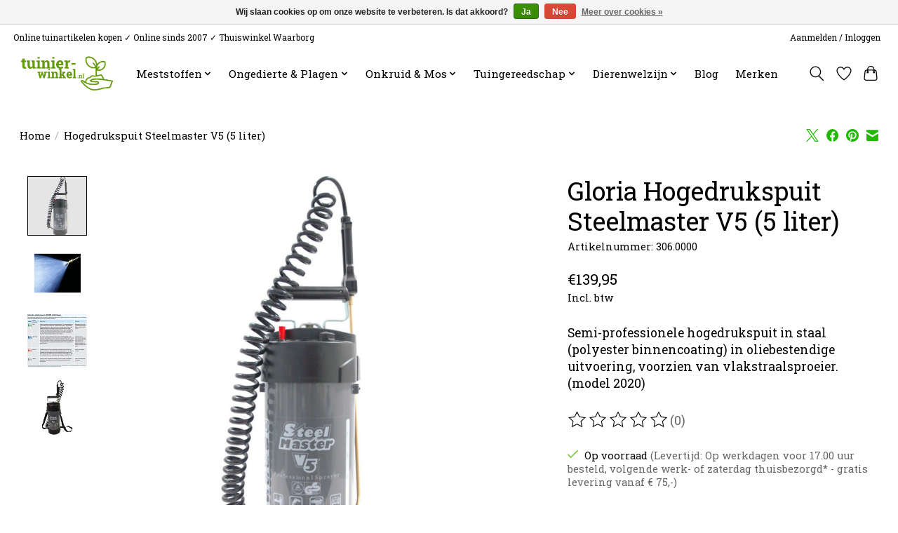

--- FILE ---
content_type: text/html;charset=utf-8
request_url: https://www.tuinier-winkel.nl/gloria-huis-en-tuin-hogedrukspuit-steelmaster-v5-5.html
body_size: 19448
content:
<!DOCTYPE html>
<html lang="nl">
  <head>
    <meta charset="utf-8"/>
<!-- [START] 'blocks/head.rain' -->
<!--

  (c) 2008-2026 Lightspeed Netherlands B.V.
  http://www.lightspeedhq.com
  Generated: 26-01-2026 @ 11:50:42

-->
<link rel="canonical" href="https://www.tuinier-winkel.nl/gloria-huis-en-tuin-hogedrukspuit-steelmaster-v5-5.html"/>
<link rel="alternate" href="https://www.tuinier-winkel.nl/index.rss" type="application/rss+xml" title="Nieuwe producten"/>
<link href="https://cdn.webshopapp.com/assets/cookielaw.css?2025-02-20" rel="stylesheet" type="text/css"/>
<meta name="robots" content="noodp,noydir"/>
<meta name="google-site-verification" content="OSFOxpVWBQeSzaOomK7Gxsv5V8oah4PzWQcgBOVigyk"/>
<meta property="og:url" content="https://www.tuinier-winkel.nl/gloria-huis-en-tuin-hogedrukspuit-steelmaster-v5-5.html?source=facebook"/>
<meta property="og:site_name" content="Tuinier-winkel.nl"/>
<meta property="og:title" content="Gloria Hogedrukspuit Steelmaster V5 - 5 liter"/>
<meta property="og:description" content="Semi-professionele hogedrukspuit in staal (polyester binnencoating) in oliebestendige uitvoering, voorzien van vlakstraalsproeier."/>
<meta property="og:image" content="https://cdn.webshopapp.com/shops/69471/files/309616848/gloria-hogedrukspuit-steelmaster-v5-5-liter.jpg"/>
<!--[if lt IE 9]>
<script src="https://cdn.webshopapp.com/assets/html5shiv.js?2025-02-20"></script>
<![endif]-->
<!-- [END] 'blocks/head.rain' -->
    <title>Gloria Hogedrukspuit Steelmaster V5 - 5 liter - Tuinier-winkel.nl</title>
    <meta name="description" content="Semi-professionele hogedrukspuit in staal (polyester binnencoating) in oliebestendige uitvoering, voorzien van vlakstraalsproeier." />
    <meta name="keywords" content="Gloria, Hogedrukspuit, Steelmaster, V5, (5, liter), Aerobed, Aeroxon, Airins Care®, Alko, Amos, Asef, Barenbrug, Bayer Garden, Berg, Birchmeier, Bogena, BSi, Camelion, Campingaz, Coleman, Compo, Culterra, Denka, Dario, Duracell, Ecostyle, EnzyMas, E" />
    <meta http-equiv="X-UA-Compatible" content="IE=edge">
    <meta name="viewport" content="width=device-width, initial-scale=1">
    <meta name="apple-mobile-web-app-capable" content="yes">
    <meta name="apple-mobile-web-app-status-bar-style" content="black">
    
    <script>document.getElementsByTagName("html")[0].className += " js";</script>

    <link rel="shortcut icon" href="https://cdn.webshopapp.com/shops/69471/themes/174583/v/547782/assets/favicon.png?20210223125213" type="image/x-icon" />
    <link href='//fonts.googleapis.com/css?family=Roboto%20Slab:400,300,600&display=swap' rel='stylesheet' type='text/css'>
<link href='//fonts.googleapis.com/css?family=Roboto%20Slab:400,300,600&display=swap' rel='stylesheet' type='text/css'>
    <link rel="stylesheet" href="https://cdn.webshopapp.com/assets/gui-2-0.css?2025-02-20" />
    <link rel="stylesheet" href="https://cdn.webshopapp.com/assets/gui-responsive-2-0.css?2025-02-20" />
    <link id="lightspeedframe" rel="stylesheet" href="https://cdn.webshopapp.com/shops/69471/themes/174583/assets/style.css?2026011909441520210104192718" />
    <!-- browsers not supporting CSS variables -->
    <script>
      if(!('CSS' in window) || !CSS.supports('color', 'var(--color-var)')) {var cfStyle = document.getElementById('lightspeedframe');if(cfStyle) {var href = cfStyle.getAttribute('href');href = href.replace('style.css', 'style-fallback.css');cfStyle.setAttribute('href', href);}}
    </script>
    <link rel="stylesheet" href="https://cdn.webshopapp.com/shops/69471/themes/174583/assets/settings.css?2026011909441520210104192718" />
    <link rel="stylesheet" href="https://cdn.webshopapp.com/shops/69471/themes/174583/assets/custom.css?2026011909441520210104192718" />

    <script src="https://cdn.webshopapp.com/assets/jquery-3-7-1.js?2025-02-20"></script>
    <script src="https://cdn.webshopapp.com/assets/jquery-ui-1-14-1.js?2025-02-20"></script>

  </head>
  <body>
    
          <header class="main-header main-header--mobile js-main-header position-relative">
  <div class="main-header__top-section">
    <div class="main-header__nav-grid justify-between@md container max-width-lg text-xs padding-y-xxs">
      <div>Online tuinartikelen kopen ✓ Online sinds 2007 ✓ Thuiswinkel Waarborg</div>
      <ul class="main-header__list flex-grow flex-basis-0 justify-end@md display@md">        
                
                        <li class="main-header__item"><a href="https://www.tuinier-winkel.nl/account/" class="main-header__link" title="Mijn account">Aanmelden / Inloggen</a></li>
      </ul>
    </div>
  </div>
  <div class="main-header__mobile-content container max-width-lg">
          <a href="https://www.tuinier-winkel.nl/" class="main-header__logo" title="Tuinier-winkel.nl I Online tuinartikelen kopen">
        <img src="https://cdn.webshopapp.com/shops/69471/themes/174583/v/547782/assets/logo.png?20210223125213" alt="Tuinier-winkel.nl I Online tuinartikelen kopen">
                <img src="https://cdn.webshopapp.com/shops/69471/themes/174583/assets/logo-white.png?2026011909441520210104192718" class="main-header__logo-white" alt="Tuinier-winkel.nl I Online tuinartikelen kopen">
              </a>
        
    <div class="flex items-center">
            <a href="https://www.tuinier-winkel.nl/account/wishlist/" class="main-header__mobile-btn js-tab-focus">
        <svg class="icon" viewBox="0 0 24 25" fill="none"><title>Ga naar verlanglijst</title><path d="M11.3785 4.50387L12 5.42378L12.6215 4.50387C13.6598 2.96698 15.4376 1.94995 17.4545 1.94995C20.65 1.94995 23.232 4.49701 23.25 7.6084C23.2496 8.53335 22.927 9.71432 22.3056 11.056C21.689 12.3875 20.8022 13.8258 19.7333 15.249C17.6019 18.0872 14.7978 20.798 12.0932 22.4477L12 22.488L11.9068 22.4477C9.20215 20.798 6.3981 18.0872 4.26667 15.249C3.1978 13.8258 2.31101 12.3875 1.69437 11.056C1.07303 9.71436 0.750466 8.53342 0.75 7.60848C0.767924 4.49706 3.34993 1.94995 6.54545 1.94995C8.56242 1.94995 10.3402 2.96698 11.3785 4.50387Z" stroke="currentColor" stroke-width="1.5" fill="none"/></svg>
        <span class="sr-only">Verlanglijst</span>
      </a>
            <button class="reset main-header__mobile-btn js-tab-focus" aria-controls="cartDrawer">
        <svg class="icon" viewBox="0 0 24 25" fill="none"><title>Winkelwagen in-/uitschakelen</title><path d="M2.90171 9.65153C3.0797 8.00106 4.47293 6.75 6.13297 6.75H17.867C19.527 6.75 20.9203 8.00105 21.0982 9.65153L22.1767 19.6515C22.3839 21.5732 20.8783 23.25 18.9454 23.25H5.05454C3.1217 23.25 1.61603 21.5732 1.82328 19.6515L2.90171 9.65153Z" stroke="currentColor" stroke-width="1.5" fill="none"/>
        <path d="M7.19995 9.6001V5.7001C7.19995 2.88345 9.4833 0.600098 12.3 0.600098C15.1166 0.600098 17.4 2.88345 17.4 5.7001V9.6001" stroke="currentColor" stroke-width="1.5" fill="none"/>
        <circle cx="7.19996" cy="10.2001" r="1.8" fill="currentColor"/>
        <ellipse cx="17.4" cy="10.2001" rx="1.8" ry="1.8" fill="currentColor"/></svg>
        <span class="sr-only">Winkelwagen</span>
              </button>

      <button class="reset anim-menu-btn js-anim-menu-btn main-header__nav-control js-tab-focus" aria-label="Toggle menu">
        <i class="anim-menu-btn__icon anim-menu-btn__icon--close" aria-hidden="true"></i>
      </button>
    </div>
  </div>

  <div class="main-header__nav" role="navigation">
    <div class="main-header__nav-grid justify-between@md container max-width-lg">
      <div class="main-header__nav-logo-wrapper flex-shrink-0">
        
                  <a href="https://www.tuinier-winkel.nl/" class="main-header__logo" title="Tuinier-winkel.nl I Online tuinartikelen kopen">
            <img src="https://cdn.webshopapp.com/shops/69471/themes/174583/v/547782/assets/logo.png?20210223125213" alt="Tuinier-winkel.nl I Online tuinartikelen kopen">
                        <img src="https://cdn.webshopapp.com/shops/69471/themes/174583/assets/logo-white.png?2026011909441520210104192718" class="main-header__logo-white" alt="Tuinier-winkel.nl I Online tuinartikelen kopen">
                      </a>
              </div>
      
      <form action="https://www.tuinier-winkel.nl/search/" method="get" role="search" class="padding-y-md hide@md">
        <label class="sr-only" for="searchInputMobile">Zoeken</label>
        <input class="header-v3__nav-form-control form-control width-100%" value="" autocomplete="off" type="search" name="q" id="searchInputMobile" placeholder="Zoeken ...">
      </form>

      <ul class="main-header__list flex-grow flex-basis-0 flex-wrap justify-center@md">
        
        
                <li class="main-header__item js-main-nav__item">
          <a class="main-header__link js-main-nav__control" href="https://www.tuinier-winkel.nl/meststoffen/">
            <span>Meststoffen</span>            <svg class="main-header__dropdown-icon icon" viewBox="0 0 16 16"><polygon fill="currentColor" points="8,11.4 2.6,6 4,4.6 8,8.6 12,4.6 13.4,6 "></polygon></svg>                        <i class="main-header__arrow-icon" aria-hidden="true">
              <svg class="icon" viewBox="0 0 16 16">
                <g class="icon__group" fill="none" stroke="currentColor" stroke-linecap="square" stroke-miterlimit="10" stroke-width="2">
                  <path d="M2 2l12 12" />
                  <path d="M14 2L2 14" />
                </g>
              </svg>
            </i>
                        
          </a>
                    <ul class="main-header__dropdown">
            <li class="main-header__dropdown-item"><a href="https://www.tuinier-winkel.nl/meststoffen/" class="main-header__dropdown-link hide@md">Alle Meststoffen</a></li>
                        <li class="main-header__dropdown-item">
              <a class="main-header__dropdown-link" href="https://www.tuinier-winkel.nl/meststoffen/gazon-en-kalk-meststoffen/">
                Gazon- en Kalk meststoffen
                                              </a>

                          </li>
                        <li class="main-header__dropdown-item">
              <a class="main-header__dropdown-link" href="https://www.tuinier-winkel.nl/meststoffen/graszaad/">
                Graszaad
                                              </a>

                          </li>
                        <li class="main-header__dropdown-item">
              <a class="main-header__dropdown-link" href="https://www.tuinier-winkel.nl/meststoffen/sierplanten-border-meststoffen/">
                Sierplanten &amp; Border meststoffen
                                              </a>

                          </li>
                        <li class="main-header__dropdown-item">
              <a class="main-header__dropdown-link" href="https://www.tuinier-winkel.nl/meststoffen/enkelvoudige-meststoffen/">
                Enkelvoudige meststoffen
                                              </a>

                          </li>
                        <li class="main-header__dropdown-item">
              <a class="main-header__dropdown-link" href="https://www.tuinier-winkel.nl/meststoffen/groente-fruit-en-kruidenmest/">
                Groente-, Fruit- en Kruidenmest
                                              </a>

                          </li>
                        <li class="main-header__dropdown-item">
              <a class="main-header__dropdown-link" href="https://www.tuinier-winkel.nl/meststoffen/vloeibare-meststoffen-en-kamerplanten/">
                Vloeibare meststoffen en kamerplanten
                                              </a>

                          </li>
                        <li class="main-header__dropdown-item">
              <a class="main-header__dropdown-link" href="https://www.tuinier-winkel.nl/meststoffen/bodemactivator/">
                Bodemactivator
                                              </a>

                          </li>
                        <li class="main-header__dropdown-item">
              <a class="main-header__dropdown-link" href="https://www.tuinier-winkel.nl/meststoffen/compostmaker/">
                Compostmaker
                                              </a>

                          </li>
                        <li class="main-header__dropdown-item">
              <a class="main-header__dropdown-link" href="https://www.tuinier-winkel.nl/meststoffen/semi-minerale-organische-meststoffen/">
                Semi-Minerale (Organische) Meststoffen
                                              </a>

                          </li>
                        <li class="main-header__dropdown-item">
              <a class="main-header__dropdown-link" href="https://www.tuinier-winkel.nl/meststoffen/minerale-meststoffen/">
                Minerale Meststoffen
                                              </a>

                          </li>
                        <li class="main-header__dropdown-item">
              <a class="main-header__dropdown-link" href="https://www.tuinier-winkel.nl/meststoffen/ecostyle-professional-groensector/">
                Ecostyle Professional Groensector
                                              </a>

                          </li>
                        <li class="main-header__dropdown-item">
              <a class="main-header__dropdown-link" href="https://www.tuinier-winkel.nl/meststoffen/paardenweide/">
                Paardenweide
                                              </a>

                          </li>
                        <li class="main-header__dropdown-item js-main-nav__item position-relative">
              <a class="main-header__dropdown-link js-main-nav__control flex justify-between " href="https://www.tuinier-winkel.nl/meststoffen/insectenhotels-dierenwelzijn/">
                Insectenhotels &amp; dierenwelzijn
                <svg class="dropdown__desktop-icon icon" aria-hidden="true" viewBox="0 0 12 12"><polyline stroke-width="1" stroke="currentColor" fill="none" stroke-linecap="round" stroke-linejoin="round" points="3.5 0.5 9.5 6 3.5 11.5"></polyline></svg>                                <i class="main-header__arrow-icon" aria-hidden="true">
                  <svg class="icon" viewBox="0 0 16 16">
                    <g class="icon__group" fill="none" stroke="currentColor" stroke-linecap="square" stroke-miterlimit="10" stroke-width="2">
                      <path d="M2 2l12 12" />
                      <path d="M14 2L2 14" />
                    </g>
                  </svg>
                </i>
                              </a>

                            <ul class="main-header__dropdown">
                <li><a href="https://www.tuinier-winkel.nl/meststoffen/insectenhotels-dierenwelzijn/" class="main-header__dropdown-link hide@md">Alle Insectenhotels &amp; dierenwelzijn</a></li>
                                <li><a class="main-header__dropdown-link" href="https://www.tuinier-winkel.nl/meststoffen/insectenhotels-dierenwelzijn/insectenhotels/">Insectenhotels</a></li>
                                <li><a class="main-header__dropdown-link" href="https://www.tuinier-winkel.nl/meststoffen/insectenhotels-dierenwelzijn/bloemzaden/">Bloemzaden</a></li>
                                <li><a class="main-header__dropdown-link" href="https://www.tuinier-winkel.nl/meststoffen/insectenhotels-dierenwelzijn/dierenwelzijn/">Dierenwelzijn</a></li>
                                <li><a class="main-header__dropdown-link" href="https://www.tuinier-winkel.nl/meststoffen/insectenhotels-dierenwelzijn/buitenvogels/">Buitenvogels</a></li>
                              </ul>
                          </li>
                        <li class="main-header__dropdown-item">
              <a class="main-header__dropdown-link" href="https://www.tuinier-winkel.nl/meststoffen/zaaien-en-stekken/">
                Zaaien en stekken
                                              </a>

                          </li>
                        <li class="main-header__dropdown-item">
              <a class="main-header__dropdown-link" href="https://www.tuinier-winkel.nl/meststoffen/meststoffen-voor-groene-daken/">
                Meststoffen voor groene daken 
                                              </a>

                          </li>
                        <li class="main-header__dropdown-item">
              <a class="main-header__dropdown-link" href="https://www.tuinier-winkel.nl/meststoffen/meststoffen-voor-bomen-en-hagen/">
                Meststoffen voor bomen en hagen
                                              </a>

                          </li>
                        <li class="main-header__dropdown-item">
              <a class="main-header__dropdown-link" href="https://www.tuinier-winkel.nl/meststoffen/het-7-stappenplan-van-ecostyle/">
                Het 7 stappenplan van Ecostyle
                                              </a>

                          </li>
                        <li class="main-header__dropdown-item">
              <a class="main-header__dropdown-link" href="https://www.tuinier-winkel.nl/meststoffen/kamerplanten/">
                Kamerplanten 
                                              </a>

                          </li>
                      </ul>
                  </li>
                <li class="main-header__item js-main-nav__item">
          <a class="main-header__link js-main-nav__control" href="https://www.tuinier-winkel.nl/ongedierte-plagen/">
            <span>Ongedierte &amp; Plagen</span>            <svg class="main-header__dropdown-icon icon" viewBox="0 0 16 16"><polygon fill="currentColor" points="8,11.4 2.6,6 4,4.6 8,8.6 12,4.6 13.4,6 "></polygon></svg>                        <i class="main-header__arrow-icon" aria-hidden="true">
              <svg class="icon" viewBox="0 0 16 16">
                <g class="icon__group" fill="none" stroke="currentColor" stroke-linecap="square" stroke-miterlimit="10" stroke-width="2">
                  <path d="M2 2l12 12" />
                  <path d="M14 2L2 14" />
                </g>
              </svg>
            </i>
                        
          </a>
                    <ul class="main-header__dropdown">
            <li class="main-header__dropdown-item"><a href="https://www.tuinier-winkel.nl/ongedierte-plagen/" class="main-header__dropdown-link hide@md">Alle Ongedierte &amp; Plagen</a></li>
                        <li class="main-header__dropdown-item js-main-nav__item position-relative">
              <a class="main-header__dropdown-link js-main-nav__control flex justify-between " href="https://www.tuinier-winkel.nl/ongedierte-plagen/vliegende-insecten-bestrijden/">
                Vliegende insecten bestrijden
                <svg class="dropdown__desktop-icon icon" aria-hidden="true" viewBox="0 0 12 12"><polyline stroke-width="1" stroke="currentColor" fill="none" stroke-linecap="round" stroke-linejoin="round" points="3.5 0.5 9.5 6 3.5 11.5"></polyline></svg>                                <i class="main-header__arrow-icon" aria-hidden="true">
                  <svg class="icon" viewBox="0 0 16 16">
                    <g class="icon__group" fill="none" stroke="currentColor" stroke-linecap="square" stroke-miterlimit="10" stroke-width="2">
                      <path d="M2 2l12 12" />
                      <path d="M14 2L2 14" />
                    </g>
                  </svg>
                </i>
                              </a>

                            <ul class="main-header__dropdown">
                <li><a href="https://www.tuinier-winkel.nl/ongedierte-plagen/vliegende-insecten-bestrijden/" class="main-header__dropdown-link hide@md">Alle Vliegende insecten bestrijden</a></li>
                                <li><a class="main-header__dropdown-link" href="https://www.tuinier-winkel.nl/ongedierte-plagen/vliegende-insecten-bestrijden/wespen-bestrijden/">Wespen bestrijden</a></li>
                                <li><a class="main-header__dropdown-link" href="https://www.tuinier-winkel.nl/ongedierte-plagen/vliegende-insecten-bestrijden/vliegen-bestrijden/">Vliegen bestrijden</a></li>
                                <li><a class="main-header__dropdown-link" href="https://www.tuinier-winkel.nl/ongedierte-plagen/vliegende-insecten-bestrijden/muggen-bestrijden/">Muggen bestrijden</a></li>
                                <li><a class="main-header__dropdown-link" href="https://www.tuinier-winkel.nl/ongedierte-plagen/vliegende-insecten-bestrijden/dazen-bestrijden/">Dazen bestrijden</a></li>
                                <li><a class="main-header__dropdown-link" href="https://www.tuinier-winkel.nl/ongedierte-plagen/vliegende-insecten-bestrijden/hoornaars-bestrijden/">Hoornaars bestrijden</a></li>
                                <li><a class="main-header__dropdown-link" href="https://www.tuinier-winkel.nl/ongedierte-plagen/vliegende-insecten-bestrijden/motten-bestrijden/">Motten bestrijden</a></li>
                                <li><a class="main-header__dropdown-link" href="https://www.tuinier-winkel.nl/ongedierte-plagen/vliegende-insecten-bestrijden/fruitvliegjes-bestrijden/">Fruitvliegjes bestrijden</a></li>
                                <li><a class="main-header__dropdown-link" href="https://www.tuinier-winkel.nl/ongedierte-plagen/vliegende-insecten-bestrijden/buxusmot-bestrijden/">Buxusmot bestrijden</a></li>
                                <li><a class="main-header__dropdown-link" href="https://www.tuinier-winkel.nl/ongedierte-plagen/vliegende-insecten-bestrijden/rouwvlieg-potgrondvlieg-bestrijden/">Rouwvlieg (potgrondvlieg) bestrijden</a></li>
                                <li><a class="main-header__dropdown-link" href="https://www.tuinier-winkel.nl/ongedierte-plagen/vliegende-insecten-bestrijden/witte-vlieg-bestrijden/">Witte vlieg bestrijden</a></li>
                                <li><a class="main-header__dropdown-link" href="https://www.tuinier-winkel.nl/ongedierte-plagen/vliegende-insecten-bestrijden/wortel-kool-en-uienvlieg-bestrijden/">Wortel-, kool- en uienvlieg bestrijden</a></li>
                                <li><a class="main-header__dropdown-link" href="https://www.tuinier-winkel.nl/ongedierte-plagen/vliegende-insecten-bestrijden/fruitmot-bestrijden/">Fruitmot bestrijden</a></li>
                              </ul>
                          </li>
                        <li class="main-header__dropdown-item js-main-nav__item position-relative">
              <a class="main-header__dropdown-link js-main-nav__control flex justify-between " href="https://www.tuinier-winkel.nl/ongedierte-plagen/kruipende-insecten-bestrijden/">
                Kruipende insecten bestrijden
                <svg class="dropdown__desktop-icon icon" aria-hidden="true" viewBox="0 0 12 12"><polyline stroke-width="1" stroke="currentColor" fill="none" stroke-linecap="round" stroke-linejoin="round" points="3.5 0.5 9.5 6 3.5 11.5"></polyline></svg>                                <i class="main-header__arrow-icon" aria-hidden="true">
                  <svg class="icon" viewBox="0 0 16 16">
                    <g class="icon__group" fill="none" stroke="currentColor" stroke-linecap="square" stroke-miterlimit="10" stroke-width="2">
                      <path d="M2 2l12 12" />
                      <path d="M14 2L2 14" />
                    </g>
                  </svg>
                </i>
                              </a>

                            <ul class="main-header__dropdown">
                <li><a href="https://www.tuinier-winkel.nl/ongedierte-plagen/kruipende-insecten-bestrijden/" class="main-header__dropdown-link hide@md">Alle Kruipende insecten bestrijden</a></li>
                                <li><a class="main-header__dropdown-link" href="https://www.tuinier-winkel.nl/ongedierte-plagen/kruipende-insecten-bestrijden/mieren-bestrijden/">Mieren bestrijden</a></li>
                                <li><a class="main-header__dropdown-link" href="https://www.tuinier-winkel.nl/ongedierte-plagen/kruipende-insecten-bestrijden/zilvervisjes-bestrijden/">Zilvervisjes bestrijden</a></li>
                                <li><a class="main-header__dropdown-link" href="https://www.tuinier-winkel.nl/ongedierte-plagen/kruipende-insecten-bestrijden/tapijtkevers-bestrijden/">Tapijtkevers bestrijden</a></li>
                                <li><a class="main-header__dropdown-link" href="https://www.tuinier-winkel.nl/ongedierte-plagen/kruipende-insecten-bestrijden/vlooien-bestrijden/">Vlooien bestrijden</a></li>
                                <li><a class="main-header__dropdown-link" href="https://www.tuinier-winkel.nl/ongedierte-plagen/kruipende-insecten-bestrijden/kakkerlakken-bestrijden/">Kakkerlakken bestrijden</a></li>
                                <li><a class="main-header__dropdown-link" href="https://www.tuinier-winkel.nl/ongedierte-plagen/kruipende-insecten-bestrijden/huiskrekel-bestrijden/">Huiskrekel bestrijden</a></li>
                                <li><a class="main-header__dropdown-link" href="https://www.tuinier-winkel.nl/ongedierte-plagen/kruipende-insecten-bestrijden/bloedluis-bestrijden/">Bloedluis bestrijden</a></li>
                              </ul>
                          </li>
                        <li class="main-header__dropdown-item js-main-nav__item position-relative">
              <a class="main-header__dropdown-link js-main-nav__control flex justify-between " href="https://www.tuinier-winkel.nl/ongedierte-plagen/muizen-en-ratten-bestrijden/">
                Muizen en Ratten bestrijden
                <svg class="dropdown__desktop-icon icon" aria-hidden="true" viewBox="0 0 12 12"><polyline stroke-width="1" stroke="currentColor" fill="none" stroke-linecap="round" stroke-linejoin="round" points="3.5 0.5 9.5 6 3.5 11.5"></polyline></svg>                                <i class="main-header__arrow-icon" aria-hidden="true">
                  <svg class="icon" viewBox="0 0 16 16">
                    <g class="icon__group" fill="none" stroke="currentColor" stroke-linecap="square" stroke-miterlimit="10" stroke-width="2">
                      <path d="M2 2l12 12" />
                      <path d="M14 2L2 14" />
                    </g>
                  </svg>
                </i>
                              </a>

                            <ul class="main-header__dropdown">
                <li><a href="https://www.tuinier-winkel.nl/ongedierte-plagen/muizen-en-ratten-bestrijden/" class="main-header__dropdown-link hide@md">Alle Muizen en Ratten bestrijden</a></li>
                                <li><a class="main-header__dropdown-link" href="https://www.tuinier-winkel.nl/ongedierte-plagen/muizen-en-ratten-bestrijden/muizen-en-ratten-elektrisch-bestrijden/">Muizen en Ratten elektrisch bestrijden</a></li>
                                <li><a class="main-header__dropdown-link" href="https://www.tuinier-winkel.nl/ongedierte-plagen/muizen-en-ratten-bestrijden/goodnature-automatische-ratten-en-muizenval-set/">Goodnature® automatische Ratten- en Muizenval Set</a></li>
                                <li><a class="main-header__dropdown-link" href="https://www.tuinier-winkel.nl/ongedierte-plagen/muizen-en-ratten-bestrijden/muizen-en-rattenvallen/">Muizen- en Rattenvallen</a></li>
                                <li><a class="main-header__dropdown-link" href="https://www.tuinier-winkel.nl/ongedierte-plagen/muizen-en-ratten-bestrijden/knaagdieren-weren/">Knaagdieren weren</a></li>
                                <li><a class="main-header__dropdown-link" href="https://www.tuinier-winkel.nl/ongedierte-plagen/muizen-en-ratten-bestrijden/muizengif/">Muizengif</a></li>
                                <li><a class="main-header__dropdown-link" href="https://www.tuinier-winkel.nl/ongedierte-plagen/muizen-en-ratten-bestrijden/levend-vangende-vallen-voor-muizen-en-ratten/">Levend vangende vallen voor muizen en ratten</a></li>
                              </ul>
                          </li>
                        <li class="main-header__dropdown-item js-main-nav__item position-relative">
              <a class="main-header__dropdown-link js-main-nav__control flex justify-between " href="https://www.tuinier-winkel.nl/ongedierte-plagen/mollen-bestrijden/">
                Mollen bestrijden
                <svg class="dropdown__desktop-icon icon" aria-hidden="true" viewBox="0 0 12 12"><polyline stroke-width="1" stroke="currentColor" fill="none" stroke-linecap="round" stroke-linejoin="round" points="3.5 0.5 9.5 6 3.5 11.5"></polyline></svg>                                <i class="main-header__arrow-icon" aria-hidden="true">
                  <svg class="icon" viewBox="0 0 16 16">
                    <g class="icon__group" fill="none" stroke="currentColor" stroke-linecap="square" stroke-miterlimit="10" stroke-width="2">
                      <path d="M2 2l12 12" />
                      <path d="M14 2L2 14" />
                    </g>
                  </svg>
                </i>
                              </a>

                            <ul class="main-header__dropdown">
                <li><a href="https://www.tuinier-winkel.nl/ongedierte-plagen/mollen-bestrijden/" class="main-header__dropdown-link hide@md">Alle Mollen bestrijden</a></li>
                                <li><a class="main-header__dropdown-link" href="https://www.tuinier-winkel.nl/ongedierte-plagen/mollen-bestrijden/mollenklemmen/">Mollenklemmen</a></li>
                                <li><a class="main-header__dropdown-link" href="https://www.tuinier-winkel.nl/ongedierte-plagen/mollen-bestrijden/mollen-verjagen/">Mollen verjagen</a></li>
                                <li><a class="main-header__dropdown-link" href="https://www.tuinier-winkel.nl/ongedierte-plagen/mollen-bestrijden/mollen-vangen-levend/">Mollen vangen (levend)</a></li>
                                <li><a class="main-header__dropdown-link" href="https://www.tuinier-winkel.nl/ongedierte-plagen/mollen-bestrijden/gangenzoekers/">Gangenzoekers</a></li>
                              </ul>
                          </li>
                        <li class="main-header__dropdown-item js-main-nav__item position-relative">
              <a class="main-header__dropdown-link js-main-nav__control flex justify-between " href="https://www.tuinier-winkel.nl/ongedierte-plagen/elektronische-verjagers/">
                Elektronische verjagers
                <svg class="dropdown__desktop-icon icon" aria-hidden="true" viewBox="0 0 12 12"><polyline stroke-width="1" stroke="currentColor" fill="none" stroke-linecap="round" stroke-linejoin="round" points="3.5 0.5 9.5 6 3.5 11.5"></polyline></svg>                                <i class="main-header__arrow-icon" aria-hidden="true">
                  <svg class="icon" viewBox="0 0 16 16">
                    <g class="icon__group" fill="none" stroke="currentColor" stroke-linecap="square" stroke-miterlimit="10" stroke-width="2">
                      <path d="M2 2l12 12" />
                      <path d="M14 2L2 14" />
                    </g>
                  </svg>
                </i>
                              </a>

                            <ul class="main-header__dropdown">
                <li><a href="https://www.tuinier-winkel.nl/ongedierte-plagen/elektronische-verjagers/" class="main-header__dropdown-link hide@md">Alle Elektronische verjagers</a></li>
                                <li><a class="main-header__dropdown-link" href="https://www.tuinier-winkel.nl/ongedierte-plagen/elektronische-verjagers/wespenverjagers/">Wespenverjagers</a></li>
                                <li><a class="main-header__dropdown-link" href="https://www.tuinier-winkel.nl/ongedierte-plagen/elektronische-verjagers/vliegenverjagers/">Vliegenverjagers</a></li>
                                <li><a class="main-header__dropdown-link" href="https://www.tuinier-winkel.nl/ongedierte-plagen/elektronische-verjagers/muggenverjagers/">Muggenverjagers</a></li>
                                <li><a class="main-header__dropdown-link" href="https://www.tuinier-winkel.nl/ongedierte-plagen/elektronische-verjagers/mottenverjagers/">Mottenverjagers</a></li>
                                <li><a class="main-header__dropdown-link" href="https://www.tuinier-winkel.nl/ongedierte-plagen/elektronische-verjagers/muizenverjagers/">Muizenverjagers</a></li>
                                <li><a class="main-header__dropdown-link" href="https://www.tuinier-winkel.nl/ongedierte-plagen/elektronische-verjagers/rattenverjagers/">Rattenverjagers</a></li>
                                <li><a class="main-header__dropdown-link" href="https://www.tuinier-winkel.nl/ongedierte-plagen/elektronische-verjagers/mollenverjagers/">Mollenverjagers</a></li>
                                <li><a class="main-header__dropdown-link" href="https://www.tuinier-winkel.nl/ongedierte-plagen/elektronische-verjagers/woelmuizenverjagers/">Woelmuizenverjagers</a></li>
                                <li><a class="main-header__dropdown-link" href="https://www.tuinier-winkel.nl/ongedierte-plagen/elektronische-verjagers/tekenverjagers/">Tekenverjagers</a></li>
                                <li><a class="main-header__dropdown-link" href="https://www.tuinier-winkel.nl/ongedierte-plagen/elektronische-verjagers/spinnenverjagers/">Spinnenverjagers</a></li>
                                <li><a class="main-header__dropdown-link" href="https://www.tuinier-winkel.nl/ongedierte-plagen/elektronische-verjagers/ongedierteverjagers/">Ongedierteverjagers</a></li>
                                <li><a class="main-header__dropdown-link" href="https://www.tuinier-winkel.nl/ongedierte-plagen/elektronische-verjagers/marterverjagers/">Marterverjagers</a></li>
                                <li><a class="main-header__dropdown-link" href="https://www.tuinier-winkel.nl/ongedierte-plagen/elektronische-verjagers/kattenverjagers/">Kattenverjagers</a></li>
                                <li><a class="main-header__dropdown-link" href="https://www.tuinier-winkel.nl/ongedierte-plagen/elektronische-verjagers/hondenverjagers/">Hondenverjagers</a></li>
                                <li><a class="main-header__dropdown-link" href="https://www.tuinier-winkel.nl/ongedierte-plagen/elektronische-verjagers/vogelverjagers/">Vogelverjagers</a></li>
                                <li><a class="main-header__dropdown-link" href="https://www.tuinier-winkel.nl/ongedierte-plagen/elektronische-verjagers/konijnenverjagers/">Konijnenverjagers</a></li>
                                <li><a class="main-header__dropdown-link" href="https://www.tuinier-winkel.nl/ongedierte-plagen/elektronische-verjagers/hertenverjagers/">Hertenverjagers</a></li>
                                <li><a class="main-header__dropdown-link" href="https://www.tuinier-winkel.nl/ongedierte-plagen/elektronische-verjagers/vossenverjagers/">Vossenverjagers</a></li>
                                <li><a class="main-header__dropdown-link" href="https://www.tuinier-winkel.nl/ongedierte-plagen/elektronische-verjagers/dassenverjagers/">Dassenverjagers</a></li>
                                <li><a class="main-header__dropdown-link" href="https://www.tuinier-winkel.nl/ongedierte-plagen/elektronische-verjagers/observatie-camera/">Observatie Camera</a></li>
                              </ul>
                          </li>
                        <li class="main-header__dropdown-item js-main-nav__item position-relative">
              <a class="main-header__dropdown-link js-main-nav__control flex justify-between " href="https://www.tuinier-winkel.nl/ongedierte-plagen/marters-verjagen/">
                Marters verjagen
                <svg class="dropdown__desktop-icon icon" aria-hidden="true" viewBox="0 0 12 12"><polyline stroke-width="1" stroke="currentColor" fill="none" stroke-linecap="round" stroke-linejoin="round" points="3.5 0.5 9.5 6 3.5 11.5"></polyline></svg>                                <i class="main-header__arrow-icon" aria-hidden="true">
                  <svg class="icon" viewBox="0 0 16 16">
                    <g class="icon__group" fill="none" stroke="currentColor" stroke-linecap="square" stroke-miterlimit="10" stroke-width="2">
                      <path d="M2 2l12 12" />
                      <path d="M14 2L2 14" />
                    </g>
                  </svg>
                </i>
                              </a>

                            <ul class="main-header__dropdown">
                <li><a href="https://www.tuinier-winkel.nl/ongedierte-plagen/marters-verjagen/" class="main-header__dropdown-link hide@md">Alle Marters verjagen</a></li>
                                <li><a class="main-header__dropdown-link" href="https://www.tuinier-winkel.nl/ongedierte-plagen/marters-verjagen/marterverjager-voor-binnen/">Marterverjager voor binnen</a></li>
                                <li><a class="main-header__dropdown-link" href="https://www.tuinier-winkel.nl/ongedierte-plagen/marters-verjagen/marterverjager-voor-buiten/">Marterverjager voor buiten</a></li>
                                <li><a class="main-header__dropdown-link" href="https://www.tuinier-winkel.nl/ongedierte-plagen/marters-verjagen/marterverjager-voor-vrachtauto-camper-en-caravan/">Marterverjager voor  (vracht)auto, camper en caravan</a></li>
                                <li><a class="main-header__dropdown-link" href="https://www.tuinier-winkel.nl/ongedierte-plagen/marters-verjagen/marters-en-andere-dieren-verjagen/">Marters en andere dieren verjagen</a></li>
                              </ul>
                          </li>
                        <li class="main-header__dropdown-item">
              <a class="main-header__dropdown-link" href="https://www.tuinier-winkel.nl/ongedierte-plagen/planteninsecten-bestrijden/">
                Planteninsecten bestrijden
                                              </a>

                          </li>
                        <li class="main-header__dropdown-item">
              <a class="main-header__dropdown-link" href="https://www.tuinier-winkel.nl/ongedierte-plagen/plantenschimmel-bestrijden/">
                Plantenschimmel bestrijden
                                              </a>

                          </li>
                        <li class="main-header__dropdown-item">
              <a class="main-header__dropdown-link" href="https://www.tuinier-winkel.nl/ongedierte-plagen/slakken-bestrijden/">
                Slakken bestrijden
                                              </a>

                          </li>
                        <li class="main-header__dropdown-item">
              <a class="main-header__dropdown-link" href="https://www.tuinier-winkel.nl/ongedierte-plagen/bodem-aaltjes/">
                Bodem Aaltjes
                                              </a>

                          </li>
                        <li class="main-header__dropdown-item">
              <a class="main-header__dropdown-link" href="https://www.tuinier-winkel.nl/ongedierte-plagen/grasinsecten/">
                Grasinsecten
                                              </a>

                          </li>
                        <li class="main-header__dropdown-item js-main-nav__item position-relative">
              <a class="main-header__dropdown-link js-main-nav__control flex justify-between " href="https://www.tuinier-winkel.nl/ongedierte-plagen/bodeminsecten/">
                Bodeminsecten
                <svg class="dropdown__desktop-icon icon" aria-hidden="true" viewBox="0 0 12 12"><polyline stroke-width="1" stroke="currentColor" fill="none" stroke-linecap="round" stroke-linejoin="round" points="3.5 0.5 9.5 6 3.5 11.5"></polyline></svg>                                <i class="main-header__arrow-icon" aria-hidden="true">
                  <svg class="icon" viewBox="0 0 16 16">
                    <g class="icon__group" fill="none" stroke="currentColor" stroke-linecap="square" stroke-miterlimit="10" stroke-width="2">
                      <path d="M2 2l12 12" />
                      <path d="M14 2L2 14" />
                    </g>
                  </svg>
                </i>
                              </a>

                            <ul class="main-header__dropdown">
                <li><a href="https://www.tuinier-winkel.nl/ongedierte-plagen/bodeminsecten/" class="main-header__dropdown-link hide@md">Alle Bodeminsecten</a></li>
                                <li><a class="main-header__dropdown-link" href="https://www.tuinier-winkel.nl/ongedierte-plagen/bodeminsecten/emelten/">Emelten</a></li>
                                <li><a class="main-header__dropdown-link" href="https://www.tuinier-winkel.nl/ongedierte-plagen/bodeminsecten/engerlingen/">Engerlingen</a></li>
                                <li><a class="main-header__dropdown-link" href="https://www.tuinier-winkel.nl/ongedierte-plagen/bodeminsecten/ritnaalden-koperwormen/">Ritnaalden (koperwormen)</a></li>
                                <li><a class="main-header__dropdown-link" href="https://www.tuinier-winkel.nl/ongedierte-plagen/bodeminsecten/rouwvliegen/">Rouwvliegen</a></li>
                                <li><a class="main-header__dropdown-link" href="https://www.tuinier-winkel.nl/ongedierte-plagen/bodeminsecten/taxuskevers/">Taxuskevers</a></li>
                                <li><a class="main-header__dropdown-link" href="https://www.tuinier-winkel.nl/ongedierte-plagen/bodeminsecten/wortel-kool-en-uienvlieg/">Wortel-, kool- en uienvlieg</a></li>
                              </ul>
                          </li>
                        <li class="main-header__dropdown-item">
              <a class="main-header__dropdown-link" href="https://www.tuinier-winkel.nl/ongedierte-plagen/bodemschimmel/">
                Bodemschimmel
                                              </a>

                          </li>
                        <li class="main-header__dropdown-item">
              <a class="main-header__dropdown-link" href="https://www.tuinier-winkel.nl/ongedierte-plagen/aardappelziekte-bestrijden/">
                Aardappelziekte bestrijden
                                              </a>

                          </li>
                        <li class="main-header__dropdown-item">
              <a class="main-header__dropdown-link" href="https://www.tuinier-winkel.nl/ongedierte-plagen/teken-bestrijden/">
                Teken bestrijden
                                              </a>

                          </li>
                        <li class="main-header__dropdown-item">
              <a class="main-header__dropdown-link" href="https://www.tuinier-winkel.nl/ongedierte-plagen/woelmuizen-en-ratten-bestrijden/">
                Woelmuizen -en ratten bestrijden
                                              </a>

                          </li>
                        <li class="main-header__dropdown-item">
              <a class="main-header__dropdown-link" href="https://www.tuinier-winkel.nl/ongedierte-plagen/houtworm-en-boktor-bestrijden/">
                Houtworm en Boktor bestrijden
                                              </a>

                          </li>
                        <li class="main-header__dropdown-item">
              <a class="main-header__dropdown-link" href="https://www.tuinier-winkel.nl/ongedierte-plagen/spinnen-bestrijden/">
                Spinnen bestrijden
                                              </a>

                          </li>
                        <li class="main-header__dropdown-item">
              <a class="main-header__dropdown-link" href="https://www.tuinier-winkel.nl/ongedierte-plagen/pissebedden-bestrijden/">
                Pissebedden bestrijden
                                              </a>

                          </li>
                        <li class="main-header__dropdown-item">
              <a class="main-header__dropdown-link" href="https://www.tuinier-winkel.nl/ongedierte-plagen/eikenprocessierups-bestrijden/">
                Eikenprocessierups bestrijden
                                              </a>

                          </li>
                        <li class="main-header__dropdown-item">
              <a class="main-header__dropdown-link" href="https://www.tuinier-winkel.nl/ongedierte-plagen/boom-en-snoeiwonden-verzorgen/">
                Boom -en snoeiwonden verzorgen
                                              </a>

                          </li>
                        <li class="main-header__dropdown-item">
              <a class="main-header__dropdown-link" href="https://www.tuinier-winkel.nl/ongedierte-plagen/wormen-verjagen/">
                Wormen verjagen
                                              </a>

                          </li>
                        <li class="main-header__dropdown-item">
              <a class="main-header__dropdown-link" href="https://www.tuinier-winkel.nl/ongedierte-plagen/gevogelte-verjagen/">
                Gevogelte verjagen
                                              </a>

                          </li>
                        <li class="main-header__dropdown-item">
              <a class="main-header__dropdown-link" href="https://www.tuinier-winkel.nl/ongedierte-plagen/konijnen-en-hazen-verjagen/">
                Konijnen en Hazen verjagen
                                              </a>

                          </li>
                        <li class="main-header__dropdown-item">
              <a class="main-header__dropdown-link" href="https://www.tuinier-winkel.nl/ongedierte-plagen/honden-en-katten-verjagen/">
                Honden en Katten verjagen
                                              </a>

                          </li>
                        <li class="main-header__dropdown-item">
              <a class="main-header__dropdown-link" href="https://www.tuinier-winkel.nl/ongedierte-plagen/herten-en-reeen-verjagen/">
                Herten en Reeën verjagen
                                              </a>

                          </li>
                        <li class="main-header__dropdown-item">
              <a class="main-header__dropdown-link" href="https://www.tuinier-winkel.nl/ongedierte-plagen/vossen-verjagen/">
                Vossen verjagen
                                              </a>

                          </li>
                        <li class="main-header__dropdown-item">
              <a class="main-header__dropdown-link" href="https://www.tuinier-winkel.nl/ongedierte-plagen/dassen-verjagen/">
                Dassen verjagen
                                              </a>

                          </li>
                      </ul>
                  </li>
                <li class="main-header__item js-main-nav__item">
          <a class="main-header__link js-main-nav__control" href="https://www.tuinier-winkel.nl/onkruid-mos/">
            <span>Onkruid &amp; Mos</span>            <svg class="main-header__dropdown-icon icon" viewBox="0 0 16 16"><polygon fill="currentColor" points="8,11.4 2.6,6 4,4.6 8,8.6 12,4.6 13.4,6 "></polygon></svg>                        <i class="main-header__arrow-icon" aria-hidden="true">
              <svg class="icon" viewBox="0 0 16 16">
                <g class="icon__group" fill="none" stroke="currentColor" stroke-linecap="square" stroke-miterlimit="10" stroke-width="2">
                  <path d="M2 2l12 12" />
                  <path d="M14 2L2 14" />
                </g>
              </svg>
            </i>
                        
          </a>
                    <ul class="main-header__dropdown">
            <li class="main-header__dropdown-item"><a href="https://www.tuinier-winkel.nl/onkruid-mos/" class="main-header__dropdown-link hide@md">Alle Onkruid &amp; Mos</a></li>
                        <li class="main-header__dropdown-item js-main-nav__item position-relative">
              <a class="main-header__dropdown-link js-main-nav__control flex justify-between " href="https://www.tuinier-winkel.nl/onkruid-mos/ecologische-onkruid-bestrijding/">
                Ecologische onkruid bestrijding
                <svg class="dropdown__desktop-icon icon" aria-hidden="true" viewBox="0 0 12 12"><polyline stroke-width="1" stroke="currentColor" fill="none" stroke-linecap="round" stroke-linejoin="round" points="3.5 0.5 9.5 6 3.5 11.5"></polyline></svg>                                <i class="main-header__arrow-icon" aria-hidden="true">
                  <svg class="icon" viewBox="0 0 16 16">
                    <g class="icon__group" fill="none" stroke="currentColor" stroke-linecap="square" stroke-miterlimit="10" stroke-width="2">
                      <path d="M2 2l12 12" />
                      <path d="M14 2L2 14" />
                    </g>
                  </svg>
                </i>
                              </a>

                            <ul class="main-header__dropdown">
                <li><a href="https://www.tuinier-winkel.nl/onkruid-mos/ecologische-onkruid-bestrijding/" class="main-header__dropdown-link hide@md">Alle Ecologische onkruid bestrijding</a></li>
                                <li><a class="main-header__dropdown-link" href="https://www.tuinier-winkel.nl/onkruid-mos/ecologische-onkruid-bestrijding/ecologisch-onkruid-bestrijden/">Ecologisch onkruid bestrijden</a></li>
                                <li><a class="main-header__dropdown-link" href="https://www.tuinier-winkel.nl/onkruid-mos/ecologische-onkruid-bestrijding/ecologisch-mos-bestrijden/">Ecologisch mos bestrijden</a></li>
                                <li><a class="main-header__dropdown-link" href="https://www.tuinier-winkel.nl/onkruid-mos/ecologische-onkruid-bestrijding/ecologisch-algen-bestrijden/">Ecologisch algen bestrijden</a></li>
                                <li><a class="main-header__dropdown-link" href="https://www.tuinier-winkel.nl/onkruid-mos/ecologische-onkruid-bestrijding/ecologisch-gazonmos-bestrijden/">Ecologisch gazonmos bestrijden</a></li>
                                <li><a class="main-header__dropdown-link" href="https://www.tuinier-winkel.nl/onkruid-mos/ecologische-onkruid-bestrijding/ecologisch-gazononkruid-bestrijden/">Ecologisch gazononkruid bestrijden</a></li>
                                <li><a class="main-header__dropdown-link" href="https://www.tuinier-winkel.nl/onkruid-mos/ecologische-onkruid-bestrijding/ecologisch-onkruid-tuingereedschap/">Ecologisch onkruid tuingereedschap</a></li>
                              </ul>
                          </li>
                        <li class="main-header__dropdown-item">
              <a class="main-header__dropdown-link" href="https://www.tuinier-winkel.nl/onkruid-mos/onkruid-bestrijden-op-tegels/">
                Onkruid bestrijden op tegels
                                              </a>

                          </li>
                        <li class="main-header__dropdown-item">
              <a class="main-header__dropdown-link" href="https://www.tuinier-winkel.nl/onkruid-mos/mos-bestrijden-op-tegels-en-daken/">
                Mos bestrijden op tegels en daken
                                              </a>

                          </li>
                        <li class="main-header__dropdown-item">
              <a class="main-header__dropdown-link" href="https://www.tuinier-winkel.nl/onkruid-mos/groene-aanslag-algen-bestrijden/">
                Groene aanslag (algen) bestrijden
                                              </a>

                          </li>
                        <li class="main-header__dropdown-item">
              <a class="main-header__dropdown-link" href="https://www.tuinier-winkel.nl/onkruid-mos/mos-in-gazons-bestrijden/">
                Mos in gazons bestrijden
                                              </a>

                          </li>
                        <li class="main-header__dropdown-item">
              <a class="main-header__dropdown-link" href="https://www.tuinier-winkel.nl/onkruid-mos/onkruid-in-gazons-bestrijden/">
                Onkruid in gazons bestrijden
                                              </a>

                          </li>
                        <li class="main-header__dropdown-item">
              <a class="main-header__dropdown-link" href="https://www.tuinier-winkel.nl/onkruid-mos/onkruidgereedschap/">
                Onkruidgereedschap
                                              </a>

                          </li>
                        <li class="main-header__dropdown-item">
              <a class="main-header__dropdown-link" href="https://www.tuinier-winkel.nl/onkruid-mos/atmosferische-vervuiling/">
                Atmosferische vervuiling
                                              </a>

                          </li>
                        <li class="main-header__dropdown-item">
              <a class="main-header__dropdown-link" href="https://www.tuinier-winkel.nl/onkruid-mos/japanse-duizendknoop-bestrijden/">
                Japanse Duizendknoop bestrijden
                                              </a>

                          </li>
                        <li class="main-header__dropdown-item">
              <a class="main-header__dropdown-link" href="https://www.tuinier-winkel.nl/onkruid-mos/zuurbestendige-onkruidspuiten/">
                Zuurbestendige onkruidspuiten
                                              </a>

                          </li>
                        <li class="main-header__dropdown-item">
              <a class="main-header__dropdown-link" href="https://www.tuinier-winkel.nl/onkruid-mos/het-ecostyle-7-stappenplan/">
                Het Ecostyle 7 stappenplan
                                              </a>

                          </li>
                        <li class="main-header__dropdown-item js-main-nav__item position-relative">
              <a class="main-header__dropdown-link js-main-nav__control flex justify-between " href="https://www.tuinier-winkel.nl/onkruid-mos/gazon-onderhoud/">
                Gazon onderhoud
                <svg class="dropdown__desktop-icon icon" aria-hidden="true" viewBox="0 0 12 12"><polyline stroke-width="1" stroke="currentColor" fill="none" stroke-linecap="round" stroke-linejoin="round" points="3.5 0.5 9.5 6 3.5 11.5"></polyline></svg>                                <i class="main-header__arrow-icon" aria-hidden="true">
                  <svg class="icon" viewBox="0 0 16 16">
                    <g class="icon__group" fill="none" stroke="currentColor" stroke-linecap="square" stroke-miterlimit="10" stroke-width="2">
                      <path d="M2 2l12 12" />
                      <path d="M14 2L2 14" />
                    </g>
                  </svg>
                </i>
                              </a>

                            <ul class="main-header__dropdown">
                <li><a href="https://www.tuinier-winkel.nl/onkruid-mos/gazon-onderhoud/" class="main-header__dropdown-link hide@md">Alle Gazon onderhoud</a></li>
                                <li><a class="main-header__dropdown-link" href="https://www.tuinier-winkel.nl/onkruid-mos/gazon-onderhoud/gazon-en-kalk-meststoffen/">Gazon- en Kalk meststoffen</a></li>
                                <li><a class="main-header__dropdown-link" href="https://www.tuinier-winkel.nl/onkruid-mos/gazon-onderhoud/graszaad/">Graszaad</a></li>
                                <li><a class="main-header__dropdown-link" href="https://www.tuinier-winkel.nl/onkruid-mos/gazon-onderhoud/grasinsecten/">Grasinsecten</a></li>
                                <li><a class="main-header__dropdown-link" href="https://www.tuinier-winkel.nl/onkruid-mos/gazon-onderhoud/onkruid-in-gazon/">Onkruid in gazon</a></li>
                                <li><a class="main-header__dropdown-link" href="https://www.tuinier-winkel.nl/onkruid-mos/gazon-onderhoud/strooiwagens/">Strooiwagens</a></li>
                                <li><a class="main-header__dropdown-link" href="https://www.tuinier-winkel.nl/onkruid-mos/gazon-onderhoud/grasroller/">Grasroller</a></li>
                                <li><a class="main-header__dropdown-link" href="https://www.tuinier-winkel.nl/onkruid-mos/gazon-onderhoud/mollen-woelmuizen/">Mollen &amp; woelmuizen</a></li>
                                <li><a class="main-header__dropdown-link" href="https://www.tuinier-winkel.nl/onkruid-mos/gazon-onderhoud/mos-in-gazon/">Mos in gazon</a></li>
                                <li><a class="main-header__dropdown-link" href="https://www.tuinier-winkel.nl/onkruid-mos/gazon-onderhoud/gazon-verticuteren/">Gazon verticuteren</a></li>
                                <li><a class="main-header__dropdown-link" href="https://www.tuinier-winkel.nl/onkruid-mos/gazon-onderhoud/gazon-sproeien/">Gazon sproeien</a></li>
                                <li><a class="main-header__dropdown-link" href="https://www.tuinier-winkel.nl/onkruid-mos/gazon-onderhoud/wildvraat-wormen-schimmel/">Wildvraat, Wormen &amp; Schimmel</a></li>
                                <li><a class="main-header__dropdown-link" href="https://www.tuinier-winkel.nl/onkruid-mos/gazon-onderhoud/grasmaaien-en-graskanten/">Grasmaaien en Graskanten</a></li>
                              </ul>
                          </li>
                      </ul>
                  </li>
                <li class="main-header__item js-main-nav__item">
          <a class="main-header__link js-main-nav__control" href="https://www.tuinier-winkel.nl/tuingereedschap/">
            <span>Tuingereedschap</span>            <svg class="main-header__dropdown-icon icon" viewBox="0 0 16 16"><polygon fill="currentColor" points="8,11.4 2.6,6 4,4.6 8,8.6 12,4.6 13.4,6 "></polygon></svg>                        <i class="main-header__arrow-icon" aria-hidden="true">
              <svg class="icon" viewBox="0 0 16 16">
                <g class="icon__group" fill="none" stroke="currentColor" stroke-linecap="square" stroke-miterlimit="10" stroke-width="2">
                  <path d="M2 2l12 12" />
                  <path d="M14 2L2 14" />
                </g>
              </svg>
            </i>
                        
          </a>
                    <ul class="main-header__dropdown">
            <li class="main-header__dropdown-item"><a href="https://www.tuinier-winkel.nl/tuingereedschap/" class="main-header__dropdown-link hide@md">Alle Tuingereedschap</a></li>
                        <li class="main-header__dropdown-item js-main-nav__item position-relative">
              <a class="main-header__dropdown-link js-main-nav__control flex justify-between " href="https://www.tuinier-winkel.nl/tuingereedschap/huis-tuin-drukspuiten/">
                Huis &amp; Tuin Drukspuiten
                <svg class="dropdown__desktop-icon icon" aria-hidden="true" viewBox="0 0 12 12"><polyline stroke-width="1" stroke="currentColor" fill="none" stroke-linecap="round" stroke-linejoin="round" points="3.5 0.5 9.5 6 3.5 11.5"></polyline></svg>                                <i class="main-header__arrow-icon" aria-hidden="true">
                  <svg class="icon" viewBox="0 0 16 16">
                    <g class="icon__group" fill="none" stroke="currentColor" stroke-linecap="square" stroke-miterlimit="10" stroke-width="2">
                      <path d="M2 2l12 12" />
                      <path d="M14 2L2 14" />
                    </g>
                  </svg>
                </i>
                              </a>

                            <ul class="main-header__dropdown">
                <li><a href="https://www.tuinier-winkel.nl/tuingereedschap/huis-tuin-drukspuiten/" class="main-header__dropdown-link hide@md">Alle Huis &amp; Tuin Drukspuiten</a></li>
                                <li><a class="main-header__dropdown-link" href="https://www.tuinier-winkel.nl/tuingereedschap/huis-tuin-drukspuiten/gloria-drukspuiten/">Gloria Drukspuiten</a></li>
                                <li><a class="main-header__dropdown-link" href="https://www.tuinier-winkel.nl/tuingereedschap/huis-tuin-drukspuiten/gloria-hogedrukspuiten/">Gloria Hogedrukspuiten</a></li>
                                <li><a class="main-header__dropdown-link" href="https://www.tuinier-winkel.nl/tuingereedschap/huis-tuin-drukspuiten/gloria-rugspuiten/">Gloria Rugspuiten</a></li>
                                <li><a class="main-header__dropdown-link" href="https://www.tuinier-winkel.nl/tuingereedschap/huis-tuin-drukspuiten/accu-rugspuiten/">Accu Rugspuiten</a></li>
                                <li><a class="main-header__dropdown-link" href="https://www.tuinier-winkel.nl/tuingereedschap/huis-tuin-drukspuiten/bsi-drukspuiten/">BSi Drukspuiten</a></li>
                                <li><a class="main-header__dropdown-link" href="https://www.tuinier-winkel.nl/tuingereedschap/huis-tuin-drukspuiten/bsi-lithium-ion-drukspuiten/">BSi Lithium-ion Drukspuiten</a></li>
                                <li><a class="main-header__dropdown-link" href="https://www.tuinier-winkel.nl/tuingereedschap/huis-tuin-drukspuiten/zuurbestendige-drukspuiten/">Zuurbestendige Drukspuiten</a></li>
                                <li><a class="main-header__dropdown-link" href="https://www.tuinier-winkel.nl/tuingereedschap/huis-tuin-drukspuiten/accu-drukspuiten/">Accu Drukspuiten</a></li>
                                <li><a class="main-header__dropdown-link" href="https://www.tuinier-winkel.nl/tuingereedschap/huis-tuin-drukspuiten/fijnsproeiers-en-handsproeiers/">Fijnsproeiers en handsproeiers</a></li>
                                <li><a class="main-header__dropdown-link" href="https://www.tuinier-winkel.nl/tuingereedschap/huis-tuin-drukspuiten/watertoevoer-apparaten/">Watertoevoer apparaten</a></li>
                                <li><a class="main-header__dropdown-link" href="https://www.tuinier-winkel.nl/tuingereedschap/huis-tuin-drukspuiten/tukan-gloria-drukspuiten/">Tukan Gloria Drukspuiten</a></li>
                                <li><a class="main-header__dropdown-link" href="https://www.tuinier-winkel.nl/tuingereedschap/huis-tuin-drukspuiten/pulmic-accu-rugspuiten/">Pulmic Accu Rugspuiten</a></li>
                              </ul>
                          </li>
                        <li class="main-header__dropdown-item js-main-nav__item position-relative">
              <a class="main-header__dropdown-link js-main-nav__control flex justify-between " href="https://www.tuinier-winkel.nl/tuingereedschap/reiniging-drukspuiten/">
                Reiniging Drukspuiten
                <svg class="dropdown__desktop-icon icon" aria-hidden="true" viewBox="0 0 12 12"><polyline stroke-width="1" stroke="currentColor" fill="none" stroke-linecap="round" stroke-linejoin="round" points="3.5 0.5 9.5 6 3.5 11.5"></polyline></svg>                                <i class="main-header__arrow-icon" aria-hidden="true">
                  <svg class="icon" viewBox="0 0 16 16">
                    <g class="icon__group" fill="none" stroke="currentColor" stroke-linecap="square" stroke-miterlimit="10" stroke-width="2">
                      <path d="M2 2l12 12" />
                      <path d="M14 2L2 14" />
                    </g>
                  </svg>
                </i>
                              </a>

                            <ul class="main-header__dropdown">
                <li><a href="https://www.tuinier-winkel.nl/tuingereedschap/reiniging-drukspuiten/" class="main-header__dropdown-link hide@md">Alle Reiniging Drukspuiten</a></li>
                                <li><a class="main-header__dropdown-link" href="https://www.tuinier-winkel.nl/tuingereedschap/reiniging-drukspuiten/gloria-fijnsproeiers/">Gloria Fijnsproeiers</a></li>
                                <li><a class="main-header__dropdown-link" href="https://www.tuinier-winkel.nl/tuingereedschap/reiniging-drukspuiten/gloria-cleanmaster/">Gloria CleanMaster</a></li>
                                <li><a class="main-header__dropdown-link" href="https://www.tuinier-winkel.nl/tuingereedschap/reiniging-drukspuiten/gloria-foammaster/">Gloria FoamMaster</a></li>
                                <li><a class="main-header__dropdown-link" href="https://www.tuinier-winkel.nl/tuingereedschap/reiniging-drukspuiten/gloria-foodmaster/">Gloria FoodMaster</a></li>
                              </ul>
                          </li>
                        <li class="main-header__dropdown-item js-main-nav__item position-relative">
              <a class="main-header__dropdown-link js-main-nav__control flex justify-between " href="https://www.tuinier-winkel.nl/tuingereedschap/industriele-drukspuiten/">
                Industriële Drukspuiten
                <svg class="dropdown__desktop-icon icon" aria-hidden="true" viewBox="0 0 12 12"><polyline stroke-width="1" stroke="currentColor" fill="none" stroke-linecap="round" stroke-linejoin="round" points="3.5 0.5 9.5 6 3.5 11.5"></polyline></svg>                                <i class="main-header__arrow-icon" aria-hidden="true">
                  <svg class="icon" viewBox="0 0 16 16">
                    <g class="icon__group" fill="none" stroke="currentColor" stroke-linecap="square" stroke-miterlimit="10" stroke-width="2">
                      <path d="M2 2l12 12" />
                      <path d="M14 2L2 14" />
                    </g>
                  </svg>
                </i>
                              </a>

                            <ul class="main-header__dropdown">
                <li><a href="https://www.tuinier-winkel.nl/tuingereedschap/industriele-drukspuiten/" class="main-header__dropdown-link hide@md">Alle Industriële Drukspuiten</a></li>
                                <li><a class="main-header__dropdown-link" href="https://www.tuinier-winkel.nl/tuingereedschap/industriele-drukspuiten/gloria-industriele-fijnsproeiers/">Gloria Industriële Fijnsproeiers</a></li>
                                <li><a class="main-header__dropdown-link" href="https://www.tuinier-winkel.nl/tuingereedschap/industriele-drukspuiten/gloria-industriele-drukspuiten/">Gloria Industriële Drukspuiten</a></li>
                                <li><a class="main-header__dropdown-link" href="https://www.tuinier-winkel.nl/tuingereedschap/industriele-drukspuiten/gloria-industriele-hogedrukspuiten/">Gloria Industriële Hogedrukspuiten</a></li>
                                <li><a class="main-header__dropdown-link" href="https://www.tuinier-winkel.nl/tuingereedschap/industriele-drukspuiten/gloria-watertoevoer-apparaten/">Gloria Watertoevoer apparaten</a></li>
                              </ul>
                          </li>
                        <li class="main-header__dropdown-item js-main-nav__item position-relative">
              <a class="main-header__dropdown-link js-main-nav__control flex justify-between " href="https://www.tuinier-winkel.nl/tuingereedschap/onderdelen-voor-drukspuiten/">
                Onderdelen voor drukspuiten
                <svg class="dropdown__desktop-icon icon" aria-hidden="true" viewBox="0 0 12 12"><polyline stroke-width="1" stroke="currentColor" fill="none" stroke-linecap="round" stroke-linejoin="round" points="3.5 0.5 9.5 6 3.5 11.5"></polyline></svg>                                <i class="main-header__arrow-icon" aria-hidden="true">
                  <svg class="icon" viewBox="0 0 16 16">
                    <g class="icon__group" fill="none" stroke="currentColor" stroke-linecap="square" stroke-miterlimit="10" stroke-width="2">
                      <path d="M2 2l12 12" />
                      <path d="M14 2L2 14" />
                    </g>
                  </svg>
                </i>
                              </a>

                            <ul class="main-header__dropdown">
                <li><a href="https://www.tuinier-winkel.nl/tuingereedschap/onderdelen-voor-drukspuiten/" class="main-header__dropdown-link hide@md">Alle Onderdelen voor drukspuiten</a></li>
                                <li><a class="main-header__dropdown-link" href="https://www.tuinier-winkel.nl/tuingereedschap/onderdelen-voor-drukspuiten/sproeikoppen/">Sproeikoppen</a></li>
                                <li><a class="main-header__dropdown-link" href="https://www.tuinier-winkel.nl/tuingereedschap/onderdelen-voor-drukspuiten/verlengstukken-spuitstokken/">Verlengstukken &amp; spuitstokken</a></li>
                                <li><a class="main-header__dropdown-link" href="https://www.tuinier-winkel.nl/tuingereedschap/onderdelen-voor-drukspuiten/knijpkranen/">Knijpkranen</a></li>
                                <li><a class="main-header__dropdown-link" href="https://www.tuinier-winkel.nl/tuingereedschap/onderdelen-voor-drukspuiten/pakkingen/">Pakkingen</a></li>
                                <li><a class="main-header__dropdown-link" href="https://www.tuinier-winkel.nl/tuingereedschap/onderdelen-voor-drukspuiten/pomphulzen/">Pomphulzen</a></li>
                                <li><a class="main-header__dropdown-link" href="https://www.tuinier-winkel.nl/tuingereedschap/onderdelen-voor-drukspuiten/sproeischermen/">Sproeischermen</a></li>
                                <li><a class="main-header__dropdown-link" href="https://www.tuinier-winkel.nl/tuingereedschap/onderdelen-voor-drukspuiten/spuitslangen/">Spuitslangen</a></li>
                                <li><a class="main-header__dropdown-link" href="https://www.tuinier-winkel.nl/tuingereedschap/onderdelen-voor-drukspuiten/elektrische-pompen-compressors/">Elektrische pompen &amp; compressors</a></li>
                                <li><a class="main-header__dropdown-link" href="https://www.tuinier-winkel.nl/tuingereedschap/onderdelen-voor-drukspuiten/diversen/">Diversen</a></li>
                                <li><a class="main-header__dropdown-link" href="https://www.tuinier-winkel.nl/tuingereedschap/onderdelen-voor-drukspuiten/manometers/">Manometers</a></li>
                                <li><a class="main-header__dropdown-link" href="https://www.tuinier-winkel.nl/tuingereedschap/onderdelen-voor-drukspuiten/veiligheidsventielen/">Veiligheidsventielen</a></li>
                                <li><a class="main-header__dropdown-link" href="https://www.tuinier-winkel.nl/tuingereedschap/onderdelen-voor-drukspuiten/draagriemen/">Draagriemen</a></li>
                              </ul>
                          </li>
                        <li class="main-header__dropdown-item">
              <a class="main-header__dropdown-link" href="https://www.tuinier-winkel.nl/tuingereedschap/onkruidgereedschap/">
                Onkruidgereedschap
                                              </a>

                          </li>
                        <li class="main-header__dropdown-item">
              <a class="main-header__dropdown-link" href="https://www.tuinier-winkel.nl/tuingereedschap/multibrush-systeem/">
                MultiBrush Systeem
                                              </a>

                          </li>
                        <li class="main-header__dropdown-item">
              <a class="main-header__dropdown-link" href="https://www.tuinier-winkel.nl/tuingereedschap/hogedrukreinigers/">
                Hogedrukreinigers
                                              </a>

                          </li>
                        <li class="main-header__dropdown-item">
              <a class="main-header__dropdown-link" href="https://www.tuinier-winkel.nl/tuingereedschap/gloria-accuwereld-18v/">
                Gloria Accuwereld 18V
                                              </a>

                          </li>
                        <li class="main-header__dropdown-item js-main-nav__item position-relative">
              <a class="main-header__dropdown-link js-main-nav__control flex justify-between " href="https://www.tuinier-winkel.nl/tuingereedschap/tuinscharen/">
                Tuinscharen
                <svg class="dropdown__desktop-icon icon" aria-hidden="true" viewBox="0 0 12 12"><polyline stroke-width="1" stroke="currentColor" fill="none" stroke-linecap="round" stroke-linejoin="round" points="3.5 0.5 9.5 6 3.5 11.5"></polyline></svg>                                <i class="main-header__arrow-icon" aria-hidden="true">
                  <svg class="icon" viewBox="0 0 16 16">
                    <g class="icon__group" fill="none" stroke="currentColor" stroke-linecap="square" stroke-miterlimit="10" stroke-width="2">
                      <path d="M2 2l12 12" />
                      <path d="M14 2L2 14" />
                    </g>
                  </svg>
                </i>
                              </a>

                            <ul class="main-header__dropdown">
                <li><a href="https://www.tuinier-winkel.nl/tuingereedschap/tuinscharen/" class="main-header__dropdown-link hide@md">Alle Tuinscharen</a></li>
                                <li><a class="main-header__dropdown-link" href="https://www.tuinier-winkel.nl/tuingereedschap/tuinscharen/snoeischaren/">Snoeischaren</a></li>
                                <li><a class="main-header__dropdown-link" href="https://www.tuinier-winkel.nl/tuingereedschap/tuinscharen/heggenscharen/">Heggenscharen</a></li>
                                <li><a class="main-header__dropdown-link" href="https://www.tuinier-winkel.nl/tuingereedschap/tuinscharen/takkenscharen/">Takkenscharen</a></li>
                                <li><a class="main-header__dropdown-link" href="https://www.tuinier-winkel.nl/tuingereedschap/tuinscharen/graskantscharen/">Graskantscharen</a></li>
                                <li><a class="main-header__dropdown-link" href="https://www.tuinier-winkel.nl/tuingereedschap/tuinscharen/snoeimessen/">Snoeimessen</a></li>
                                <li><a class="main-header__dropdown-link" href="https://www.tuinier-winkel.nl/tuingereedschap/tuinscharen/onderdelen-felco/">Onderdelen Felco</a></li>
                              </ul>
                          </li>
                        <li class="main-header__dropdown-item">
              <a class="main-header__dropdown-link" href="https://www.tuinier-winkel.nl/tuingereedschap/grasmaaien-graskanten/">
                Grasmaaien &amp; Graskanten
                                              </a>

                          </li>
                        <li class="main-header__dropdown-item">
              <a class="main-header__dropdown-link" href="https://www.tuinier-winkel.nl/tuingereedschap/bodembewerking-tuinklauwen/">
                Bodembewerking / Tuinklauwen
                                              </a>

                          </li>
                        <li class="main-header__dropdown-item">
              <a class="main-header__dropdown-link" href="https://www.tuinier-winkel.nl/tuingereedschap/strooiwagens/">
                Strooiwagens
                                              </a>

                          </li>
                        <li class="main-header__dropdown-item">
              <a class="main-header__dropdown-link" href="https://www.tuinier-winkel.nl/tuingereedschap/grasrollers/">
                Grasrollers
                                              </a>

                          </li>
                        <li class="main-header__dropdown-item">
              <a class="main-header__dropdown-link" href="https://www.tuinier-winkel.nl/tuingereedschap/verticuteermachines/">
                Verticuteermachines
                                              </a>

                          </li>
                        <li class="main-header__dropdown-item">
              <a class="main-header__dropdown-link" href="https://www.tuinier-winkel.nl/tuingereedschap/besproeien/">
                Besproeien
                                              </a>

                          </li>
                        <li class="main-header__dropdown-item">
              <a class="main-header__dropdown-link" href="https://www.tuinier-winkel.nl/tuingereedschap/afvalgrijpers-en-tuinafval/">
                Afvalgrijpers en tuinafval
                                              </a>

                          </li>
                        <li class="main-header__dropdown-item">
              <a class="main-header__dropdown-link" href="https://www.tuinier-winkel.nl/tuingereedschap/verzorging-na-het-klussen/">
                Verzorging na het klussen
                                              </a>

                          </li>
                        <li class="main-header__dropdown-item">
              <a class="main-header__dropdown-link" href="https://www.tuinier-winkel.nl/tuingereedschap/batterijen-accus-en-laders/">
                Batterijen, accu`s en laders
                                              </a>

                          </li>
                        <li class="main-header__dropdown-item">
              <a class="main-header__dropdown-link" href="https://www.tuinier-winkel.nl/tuingereedschap/gronddoek-anti-worteldoek/">
                Gronddoek / Anti-Worteldoek
                                              </a>

                          </li>
                        <li class="main-header__dropdown-item js-main-nav__item position-relative">
              <a class="main-header__dropdown-link js-main-nav__control flex justify-between " href="https://www.tuinier-winkel.nl/tuingereedschap/schoonmaakartikelen/">
                Schoonmaakartikelen
                <svg class="dropdown__desktop-icon icon" aria-hidden="true" viewBox="0 0 12 12"><polyline stroke-width="1" stroke="currentColor" fill="none" stroke-linecap="round" stroke-linejoin="round" points="3.5 0.5 9.5 6 3.5 11.5"></polyline></svg>                                <i class="main-header__arrow-icon" aria-hidden="true">
                  <svg class="icon" viewBox="0 0 16 16">
                    <g class="icon__group" fill="none" stroke="currentColor" stroke-linecap="square" stroke-miterlimit="10" stroke-width="2">
                      <path d="M2 2l12 12" />
                      <path d="M14 2L2 14" />
                    </g>
                  </svg>
                </i>
                              </a>

                            <ul class="main-header__dropdown">
                <li><a href="https://www.tuinier-winkel.nl/tuingereedschap/schoonmaakartikelen/" class="main-header__dropdown-link hide@md">Alle Schoonmaakartikelen</a></li>
                                <li><a class="main-header__dropdown-link" href="https://www.tuinier-winkel.nl/tuingereedschap/schoonmaakartikelen/soda/">Soda</a></li>
                                <li><a class="main-header__dropdown-link" href="https://www.tuinier-winkel.nl/tuingereedschap/schoonmaakartikelen/goudzeep/">Goudzeep</a></li>
                                <li><a class="main-header__dropdown-link" href="https://www.tuinier-winkel.nl/tuingereedschap/schoonmaakartikelen/reinigers/">Reinigers</a></li>
                                <li><a class="main-header__dropdown-link" href="https://www.tuinier-winkel.nl/tuingereedschap/schoonmaakartikelen/handzeep/">Handzeep</a></li>
                                <li><a class="main-header__dropdown-link" href="https://www.tuinier-winkel.nl/tuingereedschap/schoonmaakartikelen/afwasmiddelen/">Afwasmiddelen</a></li>
                                <li><a class="main-header__dropdown-link" href="https://www.tuinier-winkel.nl/tuingereedschap/schoonmaakartikelen/wasmiddel/">Wasmiddel</a></li>
                                <li><a class="main-header__dropdown-link" href="https://www.tuinier-winkel.nl/tuingereedschap/schoonmaakartikelen/roestverwijderaar/">Roestverwijderaar</a></li>
                                <li><a class="main-header__dropdown-link" href="https://www.tuinier-winkel.nl/tuingereedschap/schoonmaakartikelen/desinfectie/">Desinfectie</a></li>
                                <li><a class="main-header__dropdown-link" href="https://www.tuinier-winkel.nl/tuingereedschap/schoonmaakartikelen/handdesinfectie/">Handdesinfectie</a></li>
                                <li><a class="main-header__dropdown-link" href="https://www.tuinier-winkel.nl/tuingereedschap/schoonmaakartikelen/huisdieren/">Huisdieren</a></li>
                                <li><a class="main-header__dropdown-link" href="https://www.tuinier-winkel.nl/tuingereedschap/schoonmaakartikelen/strooizout/">Strooizout</a></li>
                                <li><a class="main-header__dropdown-link" href="https://www.tuinier-winkel.nl/tuingereedschap/schoonmaakartikelen/lotux-totaal-reiniger/">Lotux Totaal Reiniger </a></li>
                              </ul>
                          </li>
                        <li class="main-header__dropdown-item">
              <a class="main-header__dropdown-link" href="https://www.tuinier-winkel.nl/tuingereedschap/kettingzagen/">
                Kettingzagen
                                              </a>

                          </li>
                        <li class="main-header__dropdown-item">
              <a class="main-header__dropdown-link" href="https://www.tuinier-winkel.nl/tuingereedschap/regenmeters/">
                Regenmeters
                                              </a>

                          </li>
                        <li class="main-header__dropdown-item">
              <a class="main-header__dropdown-link" href="https://www.tuinier-winkel.nl/tuingereedschap/onkruidbranders/">
                Onkruidbranders
                                              </a>

                          </li>
                        <li class="main-header__dropdown-item">
              <a class="main-header__dropdown-link" href="https://www.tuinier-winkel.nl/tuingereedschap/onkruidborstels/">
                Onkruidborstels
                                              </a>

                          </li>
                        <li class="main-header__dropdown-item">
              <a class="main-header__dropdown-link" href="https://www.tuinier-winkel.nl/tuingereedschap/onderdelen-onkruidborstels/">
                Onderdelen Onkruidborstels
                                              </a>

                          </li>
                        <li class="main-header__dropdown-item">
              <a class="main-header__dropdown-link" href="https://www.tuinier-winkel.nl/tuingereedschap/onderdelen-hogedrukreinigers/">
                Onderdelen Hogedrukreinigers
                                              </a>

                          </li>
                        <li class="main-header__dropdown-item">
              <a class="main-header__dropdown-link" href="https://www.tuinier-winkel.nl/tuingereedschap/onderdelen-onkruidbranders/">
                Onderdelen Onkruidbranders
                                              </a>

                          </li>
                        <li class="main-header__dropdown-item">
              <a class="main-header__dropdown-link" href="https://www.tuinier-winkel.nl/tuingereedschap/onderdelen-grasmaaiers/">
                Onderdelen Grasmaaiers
                                              </a>

                          </li>
                        <li class="main-header__dropdown-item js-main-nav__item position-relative">
              <a class="main-header__dropdown-link js-main-nav__control flex justify-between " href="https://www.tuinier-winkel.nl/tuingereedschap/gloria-toepassingen-voor-huis-tuin/">
                Gloria toepassingen voor huis &amp; tuin
                <svg class="dropdown__desktop-icon icon" aria-hidden="true" viewBox="0 0 12 12"><polyline stroke-width="1" stroke="currentColor" fill="none" stroke-linecap="round" stroke-linejoin="round" points="3.5 0.5 9.5 6 3.5 11.5"></polyline></svg>                                <i class="main-header__arrow-icon" aria-hidden="true">
                  <svg class="icon" viewBox="0 0 16 16">
                    <g class="icon__group" fill="none" stroke="currentColor" stroke-linecap="square" stroke-miterlimit="10" stroke-width="2">
                      <path d="M2 2l12 12" />
                      <path d="M14 2L2 14" />
                    </g>
                  </svg>
                </i>
                              </a>

                            <ul class="main-header__dropdown">
                <li><a href="https://www.tuinier-winkel.nl/tuingereedschap/gloria-toepassingen-voor-huis-tuin/" class="main-header__dropdown-link hide@md">Alle Gloria toepassingen voor huis &amp; tuin</a></li>
                                <li><a class="main-header__dropdown-link" href="https://www.tuinier-winkel.nl/tuingereedschap/gloria-toepassingen-voor-huis-tuin/gewasbescherming-plantenverzorging/">Gewasbescherming &amp; plantenverzorging</a></li>
                                <li><a class="main-header__dropdown-link" href="https://www.tuinier-winkel.nl/tuingereedschap/gloria-toepassingen-voor-huis-tuin/onkruidbestrijding/">Onkruidbestrijding</a></li>
                                <li><a class="main-header__dropdown-link" href="https://www.tuinier-winkel.nl/tuingereedschap/gloria-toepassingen-voor-huis-tuin/stenen-reiniging/">Stenen reiniging</a></li>
                                <li><a class="main-header__dropdown-link" href="https://www.tuinier-winkel.nl/tuingereedschap/gloria-toepassingen-voor-huis-tuin/hout-schoonmaken-onderhoud/">Hout schoonmaken / onderhoud</a></li>
                                <li><a class="main-header__dropdown-link" href="https://www.tuinier-winkel.nl/tuingereedschap/gloria-toepassingen-voor-huis-tuin/bodembewerking/">Bodembewerking</a></li>
                                <li><a class="main-header__dropdown-link" href="https://www.tuinier-winkel.nl/tuingereedschap/gloria-toepassingen-voor-huis-tuin/auto-fietsreiniging/">Auto-/fietsreiniging</a></li>
                                <li><a class="main-header__dropdown-link" href="https://www.tuinier-winkel.nl/tuingereedschap/gloria-toepassingen-voor-huis-tuin/gazon-onderhoud/">Gazon onderhoud</a></li>
                                <li><a class="main-header__dropdown-link" href="https://www.tuinier-winkel.nl/tuingereedschap/gloria-toepassingen-voor-huis-tuin/hogedrukreinigers/">Hogedrukreinigers</a></li>
                              </ul>
                          </li>
                        <li class="main-header__dropdown-item js-main-nav__item position-relative">
              <a class="main-header__dropdown-link js-main-nav__control flex justify-between " href="https://www.tuinier-winkel.nl/tuingereedschap/gloria-professionele-toepassingen/">
                Gloria professionele toepassingen 
                <svg class="dropdown__desktop-icon icon" aria-hidden="true" viewBox="0 0 12 12"><polyline stroke-width="1" stroke="currentColor" fill="none" stroke-linecap="round" stroke-linejoin="round" points="3.5 0.5 9.5 6 3.5 11.5"></polyline></svg>                                <i class="main-header__arrow-icon" aria-hidden="true">
                  <svg class="icon" viewBox="0 0 16 16">
                    <g class="icon__group" fill="none" stroke="currentColor" stroke-linecap="square" stroke-miterlimit="10" stroke-width="2">
                      <path d="M2 2l12 12" />
                      <path d="M14 2L2 14" />
                    </g>
                  </svg>
                </i>
                              </a>

                            <ul class="main-header__dropdown">
                <li><a href="https://www.tuinier-winkel.nl/tuingereedschap/gloria-professionele-toepassingen/" class="main-header__dropdown-link hide@md">Alle Gloria professionele toepassingen </a></li>
                                <li><a class="main-header__dropdown-link" href="https://www.tuinier-winkel.nl/tuingereedschap/gloria-professionele-toepassingen/bouw/">Bouw</a></li>
                                <li><a class="main-header__dropdown-link" href="https://www.tuinier-winkel.nl/tuingereedschap/gloria-professionele-toepassingen/industrie-en-ambacht/">Industrie en ambacht</a></li>
                                <li><a class="main-header__dropdown-link" href="https://www.tuinier-winkel.nl/tuingereedschap/gloria-professionele-toepassingen/reiniging-desinfectie/">Reiniging/desinfectie</a></li>
                                <li><a class="main-header__dropdown-link" href="https://www.tuinier-winkel.nl/tuingereedschap/gloria-professionele-toepassingen/auto-machineonderhoud/">Auto-/machineonderhoud</a></li>
                                <li><a class="main-header__dropdown-link" href="https://www.tuinier-winkel.nl/tuingereedschap/gloria-professionele-toepassingen/schadelijke-insecten-ziekten/">Schadelijke insecten/ziekten</a></li>
                                <li><a class="main-header__dropdown-link" href="https://www.tuinier-winkel.nl/tuingereedschap/gloria-professionele-toepassingen/land-en-bosbouw/">Land- en bosbouw</a></li>
                              </ul>
                          </li>
                      </ul>
                  </li>
                <li class="main-header__item js-main-nav__item">
          <a class="main-header__link js-main-nav__control" href="https://www.tuinier-winkel.nl/dierenwelzijn/">
            <span>Dierenwelzijn</span>            <svg class="main-header__dropdown-icon icon" viewBox="0 0 16 16"><polygon fill="currentColor" points="8,11.4 2.6,6 4,4.6 8,8.6 12,4.6 13.4,6 "></polygon></svg>                        <i class="main-header__arrow-icon" aria-hidden="true">
              <svg class="icon" viewBox="0 0 16 16">
                <g class="icon__group" fill="none" stroke="currentColor" stroke-linecap="square" stroke-miterlimit="10" stroke-width="2">
                  <path d="M2 2l12 12" />
                  <path d="M14 2L2 14" />
                </g>
              </svg>
            </i>
                        
          </a>
                    <ul class="main-header__dropdown">
            <li class="main-header__dropdown-item"><a href="https://www.tuinier-winkel.nl/dierenwelzijn/" class="main-header__dropdown-link hide@md">Alle Dierenwelzijn</a></li>
                        <li class="main-header__dropdown-item">
              <a class="main-header__dropdown-link" href="https://www.tuinier-winkel.nl/dierenwelzijn/insectenhotels/">
                Insectenhotels
                                              </a>

                          </li>
                        <li class="main-header__dropdown-item">
              <a class="main-header__dropdown-link" href="https://www.tuinier-winkel.nl/dierenwelzijn/eekhoorns/">
                Eekhoorns
                                              </a>

                          </li>
                        <li class="main-header__dropdown-item">
              <a class="main-header__dropdown-link" href="https://www.tuinier-winkel.nl/dierenwelzijn/egels/">
                Egels
                                              </a>

                          </li>
                        <li class="main-header__dropdown-item">
              <a class="main-header__dropdown-link" href="https://www.tuinier-winkel.nl/dierenwelzijn/vleermuizen/">
                Vleermuizen
                                              </a>

                          </li>
                        <li class="main-header__dropdown-item">
              <a class="main-header__dropdown-link" href="https://www.tuinier-winkel.nl/dierenwelzijn/padden/">
                Padden
                                              </a>

                          </li>
                        <li class="main-header__dropdown-item">
              <a class="main-header__dropdown-link" href="https://www.tuinier-winkel.nl/dierenwelzijn/buitenvogels/">
                Buitenvogels
                                              </a>

                          </li>
                        <li class="main-header__dropdown-item js-main-nav__item position-relative">
              <a class="main-header__dropdown-link js-main-nav__control flex justify-between " href="https://www.tuinier-winkel.nl/dierenwelzijn/paarden/">
                Paarden
                <svg class="dropdown__desktop-icon icon" aria-hidden="true" viewBox="0 0 12 12"><polyline stroke-width="1" stroke="currentColor" fill="none" stroke-linecap="round" stroke-linejoin="round" points="3.5 0.5 9.5 6 3.5 11.5"></polyline></svg>                                <i class="main-header__arrow-icon" aria-hidden="true">
                  <svg class="icon" viewBox="0 0 16 16">
                    <g class="icon__group" fill="none" stroke="currentColor" stroke-linecap="square" stroke-miterlimit="10" stroke-width="2">
                      <path d="M2 2l12 12" />
                      <path d="M14 2L2 14" />
                    </g>
                  </svg>
                </i>
                              </a>

                            <ul class="main-header__dropdown">
                <li><a href="https://www.tuinier-winkel.nl/dierenwelzijn/paarden/" class="main-header__dropdown-link hide@md">Alle Paarden</a></li>
                                <li><a class="main-header__dropdown-link" href="https://www.tuinier-winkel.nl/dierenwelzijn/paarden/balancers-muesli-en-slobber/">Balancers, muesli en slobber</a></li>
                                <li><a class="main-header__dropdown-link" href="https://www.tuinier-winkel.nl/dierenwelzijn/paarden/maag-en-darmen/">Maag en darmen</a></li>
                                <li><a class="main-header__dropdown-link" href="https://www.tuinier-winkel.nl/dierenwelzijn/paarden/spieren-en-gewrichten/">Spieren en gewrichten</a></li>
                                <li><a class="main-header__dropdown-link" href="https://www.tuinier-winkel.nl/dierenwelzijn/paarden/luchtwegen/">Luchtwegen</a></li>
                                <li><a class="main-header__dropdown-link" href="https://www.tuinier-winkel.nl/dierenwelzijn/paarden/huid-en-vacht/">Huid en vacht</a></li>
                                <li><a class="main-header__dropdown-link" href="https://www.tuinier-winkel.nl/dierenwelzijn/paarden/hoeven-en-pezen/">Hoeven en pezen</a></li>
                                <li><a class="main-header__dropdown-link" href="https://www.tuinier-winkel.nl/dierenwelzijn/paarden/stress/">Stress</a></li>
                                <li><a class="main-header__dropdown-link" href="https://www.tuinier-winkel.nl/dierenwelzijn/paarden/weerstand-en-welzijn/">Weerstand en welzijn</a></li>
                                <li><a class="main-header__dropdown-link" href="https://www.tuinier-winkel.nl/dierenwelzijn/paarden/paardenweide/">Paardenweide</a></li>
                              </ul>
                          </li>
                        <li class="main-header__dropdown-item">
              <a class="main-header__dropdown-link" href="https://www.tuinier-winkel.nl/dierenwelzijn/koeien/">
                Koeien
                                              </a>

                          </li>
                        <li class="main-header__dropdown-item">
              <a class="main-header__dropdown-link" href="https://www.tuinier-winkel.nl/dierenwelzijn/honden/">
                Honden
                                              </a>

                          </li>
                        <li class="main-header__dropdown-item">
              <a class="main-header__dropdown-link" href="https://www.tuinier-winkel.nl/dierenwelzijn/katten/">
                Katten
                                              </a>

                          </li>
                        <li class="main-header__dropdown-item">
              <a class="main-header__dropdown-link" href="https://www.tuinier-winkel.nl/dierenwelzijn/knaagdieren/">
                Knaagdieren
                                              </a>

                          </li>
                        <li class="main-header__dropdown-item">
              <a class="main-header__dropdown-link" href="https://www.tuinier-winkel.nl/dierenwelzijn/gevogelte/">
                Gevogelte
                                              </a>

                          </li>
                      </ul>
                  </li>
        
        
                              <li class="main-header__item">
              <a class="main-header__link" href="https://www.tuinier-winkel.nl/blogs/weblog/">Blog</a>
            </li>
                  
                              <li class="main-header__item">
              <a class="main-header__link" href="https://www.tuinier-winkel.nl/brands/">Merken</a>
            </li>
                  
                
        <li class="main-header__item hide@md">
          <ul class="main-header__list main-header__list--mobile-items">        
            
                                    <li class="main-header__item"><a href="https://www.tuinier-winkel.nl/account/" class="main-header__link" title="Mijn account">Aanmelden / Inloggen</a></li>
          </ul>
        </li>
        
      </ul>

      <ul class="main-header__list flex-shrink-0 justify-end@md display@md">
        <li class="main-header__item">
          
          <button class="reset switch-icon main-header__link main-header__link--icon js-toggle-search js-switch-icon js-tab-focus" aria-label="Toggle icon">
            <svg class="icon switch-icon__icon--a" viewBox="0 0 24 25"><title>Zoeken in-/uitschakelen</title><path fill-rule="evenodd" clip-rule="evenodd" d="M17.6032 9.55171C17.6032 13.6671 14.267 17.0033 10.1516 17.0033C6.03621 17.0033 2.70001 13.6671 2.70001 9.55171C2.70001 5.4363 6.03621 2.1001 10.1516 2.1001C14.267 2.1001 17.6032 5.4363 17.6032 9.55171ZM15.2499 16.9106C13.8031 17.9148 12.0461 18.5033 10.1516 18.5033C5.20779 18.5033 1.20001 14.4955 1.20001 9.55171C1.20001 4.60787 5.20779 0.600098 10.1516 0.600098C15.0955 0.600098 19.1032 4.60787 19.1032 9.55171C19.1032 12.0591 18.0724 14.3257 16.4113 15.9507L23.2916 22.8311C23.5845 23.1239 23.5845 23.5988 23.2916 23.8917C22.9987 24.1846 22.5239 24.1846 22.231 23.8917L15.2499 16.9106Z" fill="currentColor"/></svg>

            <svg class="icon switch-icon__icon--b" viewBox="0 0 32 32"><title>Zoeken in-/uitschakelen</title><g fill="none" stroke="currentColor" stroke-miterlimit="10" stroke-linecap="round" stroke-linejoin="round" stroke-width="2"><line x1="27" y1="5" x2="5" y2="27"></line><line x1="27" y1="27" x2="5" y2="5"></line></g></svg>
          </button>

        </li>
                <li class="main-header__item">
          <a href="https://www.tuinier-winkel.nl/account/wishlist/" class="main-header__link main-header__link--icon">
            <svg class="icon" viewBox="0 0 24 25" fill="none"><title>Ga naar verlanglijst</title><path d="M11.3785 4.50387L12 5.42378L12.6215 4.50387C13.6598 2.96698 15.4376 1.94995 17.4545 1.94995C20.65 1.94995 23.232 4.49701 23.25 7.6084C23.2496 8.53335 22.927 9.71432 22.3056 11.056C21.689 12.3875 20.8022 13.8258 19.7333 15.249C17.6019 18.0872 14.7978 20.798 12.0932 22.4477L12 22.488L11.9068 22.4477C9.20215 20.798 6.3981 18.0872 4.26667 15.249C3.1978 13.8258 2.31101 12.3875 1.69437 11.056C1.07303 9.71436 0.750466 8.53342 0.75 7.60848C0.767924 4.49706 3.34993 1.94995 6.54545 1.94995C8.56242 1.94995 10.3402 2.96698 11.3785 4.50387Z" stroke="currentColor" stroke-width="1.5" fill="none"/></svg>
            <span class="sr-only">Verlanglijst</span>
          </a>
        </li>
                <li class="main-header__item">
          <a href="#0" class="main-header__link main-header__link--icon" aria-controls="cartDrawer">
            <svg class="icon" viewBox="0 0 24 25" fill="none"><title>Winkelwagen in-/uitschakelen</title><path d="M2.90171 9.65153C3.0797 8.00106 4.47293 6.75 6.13297 6.75H17.867C19.527 6.75 20.9203 8.00105 21.0982 9.65153L22.1767 19.6515C22.3839 21.5732 20.8783 23.25 18.9454 23.25H5.05454C3.1217 23.25 1.61603 21.5732 1.82328 19.6515L2.90171 9.65153Z" stroke="currentColor" stroke-width="1.5" fill="none"/>
            <path d="M7.19995 9.6001V5.7001C7.19995 2.88345 9.4833 0.600098 12.3 0.600098C15.1166 0.600098 17.4 2.88345 17.4 5.7001V9.6001" stroke="currentColor" stroke-width="1.5" fill="none"/>
            <circle cx="7.19996" cy="10.2001" r="1.8" fill="currentColor"/>
            <ellipse cx="17.4" cy="10.2001" rx="1.8" ry="1.8" fill="currentColor"/></svg>
            <span class="sr-only">Winkelwagen</span>
                      </a>
        </li>
      </ul>
      
    	<div class="main-header__search-form bg">
        <form action="https://www.tuinier-winkel.nl/search/" method="get" role="search" class="container max-width-lg">
          <label class="sr-only" for="searchInput">Zoeken</label>
          <input class="header-v3__nav-form-control form-control width-100%" value="" autocomplete="off" type="search" name="q" id="searchInput" placeholder="Zoeken ...">
        </form>
      </div>
      
    </div>
  </div>
</header>

<div class="drawer dr-cart js-drawer" id="cartDrawer">
  <div class="drawer__content bg shadow-md flex flex-column" role="alertdialog" aria-labelledby="drawer-cart-title">
    <header class="flex items-center justify-between flex-shrink-0 padding-x-md padding-y-md">
      <h1 id="drawer-cart-title" class="text-base text-truncate">Winkelwagen</h1>

      <button class="reset drawer__close-btn js-drawer__close js-tab-focus">
        <svg class="icon icon--xs" viewBox="0 0 16 16"><title>Winkelwagenpaneel sluiten</title><g stroke-width="2" stroke="currentColor" fill="none" stroke-linecap="round" stroke-linejoin="round" stroke-miterlimit="10"><line x1="13.5" y1="2.5" x2="2.5" y2="13.5"></line><line x1="2.5" y1="2.5" x2="13.5" y2="13.5"></line></g></svg>
      </button>
    </header>

    <div class="drawer__body padding-x-md padding-bottom-sm js-drawer__body">
            <p class="margin-y-xxxl color-contrast-medium text-sm text-center">Je winkelwagen is momenteel leeg</p>
          </div>

    <footer class="padding-x-md padding-y-md flex-shrink-0">
      <p class="text-sm text-center color-contrast-medium margin-bottom-sm">Betaal veilig met:</p>
      <p class="text-sm flex flex-wrap gap-xs text-xs@md justify-center">
                  <a href="https://www.tuinier-winkel.nl/service/payment-methods/" title="iDEAL">
            <img src="https://cdn.webshopapp.com/assets/icon-payment-ideal.png?2025-02-20" alt="iDEAL" height="16" />
          </a>
                  <a href="https://www.tuinier-winkel.nl/service/payment-methods/" title="MasterCard">
            <img src="https://cdn.webshopapp.com/assets/icon-payment-mastercard.png?2025-02-20" alt="MasterCard" height="16" />
          </a>
                  <a href="https://www.tuinier-winkel.nl/service/payment-methods/" title="Visa">
            <img src="https://cdn.webshopapp.com/assets/icon-payment-visa.png?2025-02-20" alt="Visa" height="16" />
          </a>
                  <a href="https://www.tuinier-winkel.nl/service/payment-methods/" title="Bancontact">
            <img src="https://cdn.webshopapp.com/assets/icon-payment-mistercash.png?2025-02-20" alt="Bancontact" height="16" />
          </a>
                  <a href="https://www.tuinier-winkel.nl/service/payment-methods/" title="Bank transfer">
            <img src="https://cdn.webshopapp.com/assets/icon-payment-banktransfer.png?2025-02-20" alt="Bank transfer" height="16" />
          </a>
              </p>
    </footer>
  </div>
</div>                  	  
  
<section class="container max-width-lg product js-product">
  <div class="padding-y-lg grid gap-md">
    <div class="col-6@md">
      <nav class="breadcrumbs text-sm" aria-label="Breadcrumbs">
  <ol class="flex flex-wrap gap-xxs">
    <li class="breadcrumbs__item">
    	<a href="https://www.tuinier-winkel.nl/" class="color-inherit text-underline-hover">Home</a>
      <span class="color-contrast-low margin-left-xxs" aria-hidden="true">/</span>
    </li>
        <li class="breadcrumbs__item" aria-current="page">
            Hogedrukspuit Steelmaster V5 (5 liter)
          </li>
      </ol>
</nav>    </div>
    <div class="col-6@md">
    	<ul class="sharebar flex flex-wrap gap-xs justify-end@md">
        <li>
          <a class="sharebar__btn text-underline-hover js-social-share" data-social="twitter" data-text="Gloria Hogedrukspuit Steelmaster V5 (5 liter) on https://www.tuinier-winkel.nl/gloria-huis-en-tuin-hogedrukspuit-steelmaster-v5-5.html" data-hashtags="" href="https://twitter.com/intent/tweet"><svg width="1200" class="icon" viewBox="0 0 1200 1227" fill="none"><title>Share on X</title><g><path d="M714.163 519.284L1160.89 0H1055.03L667.137 450.887L357.328 0H0L468.492 681.821L0 1226.37H105.866L515.491 750.218L842.672 1226.37H1200L714.137 519.284H714.163ZM569.165 687.828L521.697 619.934L144.011 79.6944H306.615L611.412 515.685L658.88 583.579L1055.08 1150.3H892.476L569.165 687.854V687.828Z"></path></g></svg></a>
        </li>

        <li>
          <a class="sharebar__btn text-underline-hover js-social-share" data-social="facebook" data-url="https://www.tuinier-winkel.nl/gloria-huis-en-tuin-hogedrukspuit-steelmaster-v5-5.html" href="https://www.facebook.com/sharer.php"><svg class="icon" viewBox="0 0 16 16"><title>Share on Facebook</title><g><path d="M16,8.048a8,8,0,1,0-9.25,7.9V10.36H4.719V8.048H6.75V6.285A2.822,2.822,0,0,1,9.771,3.173a12.2,12.2,0,0,1,1.791.156V5.3H10.554a1.155,1.155,0,0,0-1.3,1.25v1.5h2.219l-.355,2.312H9.25v5.591A8,8,0,0,0,16,8.048Z"></path></g></svg></a>
        </li>

        <li>
          <a class="sharebar__btn text-underline-hover js-social-share" data-social="pinterest" data-description="Gloria Hogedrukspuit Steelmaster V5 (5 liter)" data-media="https://cdn.webshopapp.com/shops/69471/files/309616848/image.jpg" data-url="https://www.tuinier-winkel.nl/gloria-huis-en-tuin-hogedrukspuit-steelmaster-v5-5.html" href="https://pinterest.com/pin/create/button"><svg class="icon" viewBox="0 0 16 16"><title>Share on Pinterest</title><g><path d="M8,0C3.6,0,0,3.6,0,8c0,3.4,2.1,6.3,5.1,7.4c-0.1-0.6-0.1-1.6,0-2.3c0.1-0.6,0.9-4,0.9-4S5.8,8.7,5.8,8 C5.8,6.9,6.5,6,7.3,6c0.7,0,1,0.5,1,1.1c0,0.7-0.4,1.7-0.7,2.7c-0.2,0.8,0.4,1.4,1.2,1.4c1.4,0,2.5-1.5,2.5-3.7 c0-1.9-1.4-3.3-3.3-3.3c-2.3,0-3.6,1.7-3.6,3.5c0,0.7,0.3,1.4,0.6,1.8C5,9.7,5,9.8,5,9.9c-0.1,0.3-0.2,0.8-0.2,0.9 c0,0.1-0.1,0.2-0.3,0.1c-1-0.5-1.6-1.9-1.6-3.1C2.9,5.3,4.7,3,8.2,3c2.8,0,4.9,2,4.9,4.6c0,2.8-1.7,5-4.2,5c-0.8,0-1.6-0.4-1.8-0.9 c0,0-0.4,1.5-0.5,1.9c-0.2,0.7-0.7,1.6-1,2.1C6.4,15.9,7.2,16,8,16c4.4,0,8-3.6,8-8C16,3.6,12.4,0,8,0z"></path></g></svg></a>
        </li>

        <li>
          <a class="sharebar__btn text-underline-hover js-social-share" data-social="mail" data-subject="Email Subject" data-body="Gloria Hogedrukspuit Steelmaster V5 (5 liter) on https://www.tuinier-winkel.nl/gloria-huis-en-tuin-hogedrukspuit-steelmaster-v5-5.html" href="/cdn-cgi/l/email-protection#f3">
            <svg class="icon" viewBox="0 0 16 16"><title>Share by Email</title><g><path d="M15,1H1C0.4,1,0,1.4,0,2v1.4l8,4.5l8-4.4V2C16,1.4,15.6,1,15,1z"></path> <path d="M7.5,9.9L0,5.7V14c0,0.6,0.4,1,1,1h14c0.6,0,1-0.4,1-1V5.7L8.5,9.9C8.22,10.04,7.78,10.04,7.5,9.9z"></path></g></svg>
          </a>
        </li>
      </ul>
    </div>
  </div>
  <div class="grid gap-md gap-xxl@md">
    <div class="col-6@md col-7@lg min-width-0">
      <div class="thumbslide thumbslide--vertical thumbslide--left js-thumbslide">
        <div class="slideshow js-product-v2__slideshow slideshow--transition-slide slideshow--ratio-1:1" data-control="hover">
          <p class="sr-only">Product image slideshow Items</p>
          
          <ul class="slideshow__content">
                        <li class="slideshow__item bg js-slideshow__item slideshow__item--selected" data-thumb="https://cdn.webshopapp.com/shops/69471/files/309616848/168x168x2/gloria-hogedrukspuit-steelmaster-v5-5-liter.jpg" id="item-1">
              <figure class="position-absolute height-100% width-100% top-0 left-0" data-scale="1.3">
                <div class="img-mag height-100% js-img-mag">    
                  <img class="img-mag__asset js-img-mag__asset" src="https://cdn.webshopapp.com/shops/69471/files/309616848/1652x1652x2/gloria-hogedrukspuit-steelmaster-v5-5-liter.jpg" alt="Gloria Hogedrukspuit Steelmaster V5 (5 liter)">
                </div>
              </figure>
            </li>
                        <li class="slideshow__item bg js-slideshow__item" data-thumb="https://cdn.webshopapp.com/shops/69471/files/308885837/168x168x2/gloria-hogedrukspuit-steelmaster-v5-5-liter.jpg" id="item-2">
              <figure class="position-absolute height-100% width-100% top-0 left-0" data-scale="1.3">
                <div class="img-mag height-100% js-img-mag">    
                  <img class="img-mag__asset js-img-mag__asset" src="https://cdn.webshopapp.com/shops/69471/files/308885837/1652x1652x2/gloria-hogedrukspuit-steelmaster-v5-5-liter.jpg" alt="Gloria Hogedrukspuit Steelmaster V5 (5 liter)">
                </div>
              </figure>
            </li>
                        <li class="slideshow__item bg js-slideshow__item" data-thumb="https://cdn.webshopapp.com/shops/69471/files/308847637/168x168x2/gloria-hogedrukspuit-steelmaster-v5-5-liter.jpg" id="item-3">
              <figure class="position-absolute height-100% width-100% top-0 left-0" data-scale="1.3">
                <div class="img-mag height-100% js-img-mag">    
                  <img class="img-mag__asset js-img-mag__asset" src="https://cdn.webshopapp.com/shops/69471/files/308847637/1652x1652x2/gloria-hogedrukspuit-steelmaster-v5-5-liter.jpg" alt="Gloria Hogedrukspuit Steelmaster V5 (5 liter)">
                </div>
              </figure>
            </li>
                        <li class="slideshow__item bg js-slideshow__item" data-thumb="https://cdn.webshopapp.com/shops/69471/files/404044510/168x168x2/gloria-hogedrukspuit-steelmaster-v5-5-liter.jpg" id="item-4">
              <figure class="position-absolute height-100% width-100% top-0 left-0" data-scale="1.3">
                <div class="img-mag height-100% js-img-mag">    
                  <img class="img-mag__asset js-img-mag__asset" src="https://cdn.webshopapp.com/shops/69471/files/404044510/1652x1652x2/gloria-hogedrukspuit-steelmaster-v5-5-liter.jpg" alt="Gloria Hogedrukspuit Steelmaster V5 (5 liter)">
                </div>
              </figure>
            </li>
                      </ul>
        </div>
      
        <div class="thumbslide__nav-wrapper" aria-hidden="true" style="width:100px">
          <nav class="thumbslide__nav"> 
            <ol class="thumbslide__nav-list">
              <!-- this content will be created using JavaScript -->
            </ol>
          </nav>
        </div>
      </div>
    </div>

    <div class="col-6@md col-5@lg">

      <div class="text-component v-space-xs margin-bottom-md">
        <h1>
                  Gloria Hogedrukspuit Steelmaster V5 (5 liter)
                </h1>
        
                  <div class="text-sm margin-bottom-md">Artikelnummer: 306.0000</div>
        
        <div class="product__price-wrapper margin-bottom-md">
                    <div class="product__price text-md">€139,95</div>
                    
                            		<small class="price-tax">Incl. btw</small>                    
          
        </div>
        <p class="">Semi-professionele hogedrukspuit in staal (polyester binnencoating) in oliebestendige uitvoering, voorzien van vlakstraalsproeier. (model 2020)</p>
      </div>
      
            <div class="rating js-rating js-rating--read-only margin-bottom-md flex items-center">
                <p class="sr-only">De beoordeling van dit product is <span class="rating__value js-rating__value">0</span> van de 5</p>

        <a href="#proTabPanelReviews" class="rating__link" aria-label="Beoordelingen lezen">
          <div class="rating__control overflow-hidden rating__control--is-hidden js-rating__control">
            <svg width="24" height="24" viewBox="0 0 24 24"><polygon points="12 1.489 15.09 7.751 22 8.755 17 13.629 18.18 20.511 12 17.261 5.82 20.511 7 13.629 2 8.755 8.91 7.751 12 1.489" fill="currentColor"/></svg>
          </div>
        </a>
        <span class="opacity-60%">(0)</span>
      </div>
            
            <div class="flex flex-column gap-xs margin-bottom-md text-sm">
                <div class="in-stock">
                    <svg class="icon margin-right-xs color-success" viewBox="0 0 16 16"><g stroke-width="2" fill="none" stroke="currentColor" stroke-linecap="round" stroke-linejoin="round" stroke-miterlimit="10"><polyline points="1,9 5,13 15,3 "></polyline> </g></svg>Op voorraad
                              <span class="opacity-60%">(Levertijd: Op werkdagen voor 17.00 uur besteld, volgende werk- of zaterdag thuisbezorgd* -  gratis levering vanaf € 75,-)</span> 
        </div>
                
              </div>
            
      <form action="https://www.tuinier-winkel.nl/cart/add/38184776/" class="js-live-quick-checkout" id="product_configure_form" method="post">
                <input type="hidden" name="bundle_id" id="product_configure_bundle_id" value="">
        
                <div class="margin-bottom-md">
          <label class="form-label margin-bottom-sm block" for="qtyInput">Hoeveelheid:</label>

          <div class="number-input number-input--v2 js-number-input inline-block">
            <input class="form-control js-number-input__value" type="number" name="quantity" id="qtyInput" min="0" step="1" value="1">

            <button class="reset number-input__btn number-input__btn--plus js-number-input__btn" aria-label="Hoeveelheid verhogen">
              <svg class="icon" viewBox="0 0 16 16" aria-hidden="true"><g><line fill="none" stroke="currentColor" stroke-linecap="round" stroke-linejoin="round" stroke-miterlimit="10" x1="8.5" y1="1.5" x2="8.5" y2="15.5"></line> <line fill="none" stroke="currentColor" stroke-linecap="round" stroke-linejoin="round" stroke-miterlimit="10" x1="1.5" y1="8.5" x2="15.5" y2="8.5"></line> </g></svg>
            </button>
            <button class="reset number-input__btn number-input__btn--minus js-number-input__btn" aria-label="Hoeveelheid verlagen">
              <svg class="icon" viewBox="0 0 16 16" aria-hidden="true"><g><line fill="none" stroke="currentColor" stroke-linecap="round" stroke-linejoin="round" stroke-miterlimit="10" x1="1.5" y1="8.5" x2="15.5" y2="8.5"></line> </g></svg>
            </button>
          </div>
        </div>
        <div class="margin-bottom-md">
          <div class="flex flex-column flex-row@sm gap-xxs">
            <button class="btn btn--primary btn--add-to-cart flex-grow" type="submit">Toevoegen aan winkelwagen</button>
                        <a href="https://www.tuinier-winkel.nl/account/wishlistAdd/21493596/?variant_id=38184776" class="btn btn--subtle btn--wishlist">
              <span class="margin-right-xxs hide@sm">Aan verlanglijst toevoegen</span>
              <svg class="icon icon--xs" viewBox="0 0 16 16"><title>Aan verlanglijst toevoegen</title><path  stroke-width="1" stroke="currentColor" fill="none" stroke="currentColor" stroke-linecap="round" stroke-linejoin="round" stroke-miterlimit="10" d="M14.328,2.672 c-1.562-1.562-4.095-1.562-5.657,0C8.391,2.952,8.18,3.27,8,3.601c-0.18-0.331-0.391-0.65-0.672-0.93 c-1.562-1.562-4.095-1.562-5.657,0c-1.562,1.562-1.562,4.095,0,5.657L8,14.5l6.328-6.172C15.891,6.766,15.891,4.234,14.328,2.672z"></path></svg>
            </a>
                      </div>
                    <button class="btn btn--subtle btn--quick-checkout js-quick-checkout-trigger width-100% margin-top-xxs" type="submit" data-checkout-url="https://www.tuinier-winkel.nl/checkout/" data-clear-url="https://www.tuinier-winkel.nl/cart/clear/">Nu kopen</button>
                    <div class="flex gap-md margin-top-sm">
            <a href="https://www.tuinier-winkel.nl/compare/add/38184776/" class="text-underline-hover color-inherit text-sm flex items-center">
              <svg viewBox="0 0 16 16" class="icon margin-right-xxs"><title>swap-horizontal</title><g stroke-width="1" fill="none" stroke="currentColor" stroke-linecap="round" stroke-linejoin="round" stroke-miterlimit="10"><polyline points="3.5,0.5 0.5,3.5 3.5,6.5 "></polyline> <line x1="12.5" y1="3.5" x2="0.5" y2="3.5"></line> <polyline points="12.5,9.5 15.5,12.5 12.5,15.5 "></polyline> <line x1="3.5" y1="12.5" x2="15.5" y2="12.5"></line></g></svg>
              Toevoegen om te vergelijken
            </a>
                      </div>
        </div>
        			</form>

    </div>
  </div>
</section>

<section class="container max-width-lg padding-y-xl">
	<div class="tabs js-tabs">
    <nav class="s-tabs">
      <ul class="s-tabs__list js-tabs__controls" aria-label="Tabs Interface">
        <li><a href="#proTabPanelInformation" class="tabs__control s-tabs__link s-tabs__link--current" aria-selected="true">Beschrijving</a></li>                <li><a href="#proTabPanelReviews" class="tabs__control s-tabs__link">Reviews (0)</a></li>      </ul>
    </nav>

    <div class="js-tabs__panels">
            <section id="proTabPanelInformation" class="padding-top-lg max-width-lg js-tabs__panel">
        <div class="text-component margin-bottom-md">
          <div style="text-align: justify;">Semi-professionele hogedrukspuit in staal (polyester binnencoating) in oliebestendige uitvoering, voorzien van vlakstraalsproeier. De stalen tank heeft een polyester binnencoating. Verder voorzien van manometer, afblaas-/veiligheidsventiel en schouderriem. TUV en GS goedgekeurd. Max. werkdruk 6 bar. </div>
<div style="text-align: justify;"> </div>
<div>
<ul>
<li><strong>Tankinhoud 8,0 L / Vulinhoud 5,0 L</strong></li>
<li><strong>Viton (FKM) Afdichtingen</strong></li>
<li>Max. werkdruk 6 bar</li>
<li>Vulinhoud 5 liter</li>
<li>Stalen tank met polyester binnencoating</li>
<li>TÜV en GS gekeurd</li>
<li>Wijzermanometer</li>
<li>Afblaas-/veiligheidsventiel</li>
<li>Onderaansluiting</li>
<li>Schouderriem</li>
<li>Messing sproeierstok met messing vlakstraalsproeier 80°</li>
<li>Model 2020</li>
<li><a title="Onderdelentekening Gloria Hogedrukspuit Steelmaster V5 (klik hier) " href="https://cdn.webshopapp.com/shops/69471/files/484737188/v5.pdf" target="_blank" rel="noopener">Onderdelentekening Gloria Hogedrukspuit Steelmaster V5 (klik hier)</a></li>
<li><a title="Handleiding Gloria Hogedrukspuit Steelmaster V5 en V10 (klik hier)" href="https://cdn.webshopapp.com/shops/69471/files/484738134/handleiding-gloria-steelmaster-v5-en-v10.pdf" target="_blank" rel="noopener">Handleiding Gloria Hogedrukspuit Steelmaster V5 en V10 (klik hier)</a></li>
</ul>
</div>
        </div>
              </section>
            
      
            <section id="proTabPanelReviews" class="padding-top-lg max-width-lg js-tabs__panel">
        
        <div class="flex justify-between">
          <div class="right">
          <span>0</span> sterren op basis van <span>0</span> beoordelingen
          </div>
          <a href="https://www.tuinier-winkel.nl/account/review/21493596/" class="btn btn--subtle btn--sm">Je beoordeling toevoegen</a>

        </div>
      </section>
          </div>
  </div>
</section>


<section class="container max-width-lg padding-y-lg">
  <h3 class="margin-bottom-md text-center">Dit vind je misschien ook leuk</h3>
  <div class="carousel products__carousel flex flex-column js-carousel" data-drag="on" data-loop="off">
    <p class="sr-only">Items van productcarrousel</p>

    <div class="carousel__wrapper order-2 overflow-hidden">
      <ol class="carousel__list">
                <li class="carousel__item">
                
  

<div class="prod-card">

  
  <div class="prod-card__img-wrapper">
    <a href="https://www.tuinier-winkel.nl/gloria-huis-en-tuin-hogedrukspuit-steelmaster-v10.html" class="prod-card__img-link" aria-label="Gloria Hogedrukspuit Steelmaster V10 (10 liter)">
      <figure class="media-wrapper media-wrapper--1:1 bg-contrast-lower">
                <img src="https://cdn.webshopapp.com/shops/69471/files/309616907/150x150x2/gloria-hogedrukspuit-steelmaster-v10-10-liter.jpg" 
             sizes="(min-width: 400px) 300px, 150px"
             srcset="https://cdn.webshopapp.com/shops/69471/files/309616907/150x150x2/gloria-hogedrukspuit-steelmaster-v10-10-liter.jpg 150w,
                     https://cdn.webshopapp.com/shops/69471/files/309616907/300x300x2/gloria-hogedrukspuit-steelmaster-v10-10-liter.jpg 300w,
                     https://cdn.webshopapp.com/shops/69471/files/309616907/600x600x2/gloria-hogedrukspuit-steelmaster-v10-10-liter.jpg 600w" 
             alt="Gloria Hogedrukspuit Steelmaster V10 (10 liter)" 
             title="Gloria Hogedrukspuit Steelmaster V10 (10 liter)" />
              </figure>
    </a>
                <a href="https://www.tuinier-winkel.nl/cart/add/38184778/" class="btn prod-card__action-button">Toevoegen aan winkelwagen</a>
              
        <a href="https://www.tuinier-winkel.nl/account/wishlistAdd/21493598/?variant_id=38184778" class="btn btn--icon prod-card__wishlist">
      <svg class="icon" viewBox="0 0 24 25" fill="none"><title>Aan verlanglijst toevoegen</title><path d="M11.3785 4.50387L12 5.42378L12.6215 4.50387C13.6598 2.96698 15.4376 1.94995 17.4545 1.94995C20.65 1.94995 23.232 4.49701 23.25 7.6084C23.2496 8.53335 22.927 9.71432 22.3056 11.056C21.689 12.3875 20.8022 13.8258 19.7333 15.249C17.6019 18.0872 14.7978 20.798 12.0932 22.4477L12 22.488L11.9068 22.4477C9.20215 20.798 6.3981 18.0872 4.26667 15.249C3.1978 13.8258 2.31101 12.3875 1.69437 11.056C1.07303 9.71436 0.750466 8.53342 0.75 7.60848C0.767924 4.49706 3.34993 1.94995 6.54545 1.94995C8.56242 1.94995 10.3402 2.96698 11.3785 4.50387Z" stroke="black" stroke-width="1.5" fill="none"/></svg>
    </a>
      </div>

  <div class="padding-sm text-center">
    <h1 class="text-base margin-bottom-xs">
      <a href="https://www.tuinier-winkel.nl/gloria-huis-en-tuin-hogedrukspuit-steelmaster-v10.html" class="product-card__title">
                Gloria Hogedrukspuit Steelmaster V10 (10 liter)
              </a>
    </h1>

    <div class="margin-bottom-xs">          
      <ins class="prod-card__price">€169,95</ins>
    	      
                </div>
  </div>
</div>

        </li>
                <li class="carousel__item">
                
  

<div class="prod-card">

  
  <div class="prod-card__img-wrapper">
    <a href="https://www.tuinier-winkel.nl/gloria-onderdelen-messing-vlakstraalsproeier.html" class="prod-card__img-link" aria-label="Gloria onderdelen Messing Vlakstraal sproeier type 8004E">
      <figure class="media-wrapper media-wrapper--1:1 bg-contrast-lower">
                <img src="https://cdn.webshopapp.com/shops/69471/files/270886015/150x150x2/gloria-onderdelen-messing-vlakstraal-sproeier-type.jpg" 
             sizes="(min-width: 400px) 300px, 150px"
             srcset="https://cdn.webshopapp.com/shops/69471/files/270886015/150x150x2/gloria-onderdelen-messing-vlakstraal-sproeier-type.jpg 150w,
                     https://cdn.webshopapp.com/shops/69471/files/270886015/300x300x2/gloria-onderdelen-messing-vlakstraal-sproeier-type.jpg 300w,
                     https://cdn.webshopapp.com/shops/69471/files/270886015/600x600x2/gloria-onderdelen-messing-vlakstraal-sproeier-type.jpg 600w" 
             alt="Gloria onderdelen Messing Vlakstraal sproeier type 8004E" 
             title="Gloria onderdelen Messing Vlakstraal sproeier type 8004E" />
              </figure>
    </a>
                <a href="https://www.tuinier-winkel.nl/cart/add/38185140/" class="btn prod-card__action-button">Toevoegen aan winkelwagen</a>
              
        <a href="https://www.tuinier-winkel.nl/account/wishlistAdd/21493862/?variant_id=38185140" class="btn btn--icon prod-card__wishlist">
      <svg class="icon" viewBox="0 0 24 25" fill="none"><title>Aan verlanglijst toevoegen</title><path d="M11.3785 4.50387L12 5.42378L12.6215 4.50387C13.6598 2.96698 15.4376 1.94995 17.4545 1.94995C20.65 1.94995 23.232 4.49701 23.25 7.6084C23.2496 8.53335 22.927 9.71432 22.3056 11.056C21.689 12.3875 20.8022 13.8258 19.7333 15.249C17.6019 18.0872 14.7978 20.798 12.0932 22.4477L12 22.488L11.9068 22.4477C9.20215 20.798 6.3981 18.0872 4.26667 15.249C3.1978 13.8258 2.31101 12.3875 1.69437 11.056C1.07303 9.71436 0.750466 8.53342 0.75 7.60848C0.767924 4.49706 3.34993 1.94995 6.54545 1.94995C8.56242 1.94995 10.3402 2.96698 11.3785 4.50387Z" stroke="black" stroke-width="1.5" fill="none"/></svg>
    </a>
      </div>

  <div class="padding-sm text-center">
    <h1 class="text-base margin-bottom-xs">
      <a href="https://www.tuinier-winkel.nl/gloria-onderdelen-messing-vlakstraalsproeier.html" class="product-card__title">
                Gloria onderdelen Messing Vlakstraal sproeier type 8004E
              </a>
    </h1>

    <div class="margin-bottom-xs">          
      <ins class="prod-card__price">€17,95</ins>
    	      
                </div>
  </div>
</div>

        </li>
                <li class="carousel__item">
                
  

<div class="prod-card">

  
  <div class="prod-card__img-wrapper">
    <a href="https://www.tuinier-winkel.nl/gloria-onderdelen-messing-spuitstok-compleet-met-s.html" class="prod-card__img-link" aria-label="Gloria onderdelen Messing spuitstok compleet met sproeikop">
      <figure class="media-wrapper media-wrapper--1:1 bg-contrast-lower">
                <img src="https://cdn.webshopapp.com/shops/69471/files/424230051/150x150x2/gloria-onderdelen-messing-spuitstok-compleet-met-s.jpg" 
             sizes="(min-width: 400px) 300px, 150px"
             srcset="https://cdn.webshopapp.com/shops/69471/files/424230051/150x150x2/gloria-onderdelen-messing-spuitstok-compleet-met-s.jpg 150w,
                     https://cdn.webshopapp.com/shops/69471/files/424230051/300x300x2/gloria-onderdelen-messing-spuitstok-compleet-met-s.jpg 300w,
                     https://cdn.webshopapp.com/shops/69471/files/424230051/600x600x2/gloria-onderdelen-messing-spuitstok-compleet-met-s.jpg 600w" 
             alt="Gloria onderdelen Messing spuitstok compleet met sproeikop" 
             title="Gloria onderdelen Messing spuitstok compleet met sproeikop" />
              </figure>
    </a>
                <a href="https://www.tuinier-winkel.nl/cart/add/38185074/" class="btn prod-card__action-button">Toevoegen aan winkelwagen</a>
              
        <a href="https://www.tuinier-winkel.nl/account/wishlistAdd/21493798/?variant_id=38185074" class="btn btn--icon prod-card__wishlist">
      <svg class="icon" viewBox="0 0 24 25" fill="none"><title>Aan verlanglijst toevoegen</title><path d="M11.3785 4.50387L12 5.42378L12.6215 4.50387C13.6598 2.96698 15.4376 1.94995 17.4545 1.94995C20.65 1.94995 23.232 4.49701 23.25 7.6084C23.2496 8.53335 22.927 9.71432 22.3056 11.056C21.689 12.3875 20.8022 13.8258 19.7333 15.249C17.6019 18.0872 14.7978 20.798 12.0932 22.4477L12 22.488L11.9068 22.4477C9.20215 20.798 6.3981 18.0872 4.26667 15.249C3.1978 13.8258 2.31101 12.3875 1.69437 11.056C1.07303 9.71436 0.750466 8.53342 0.75 7.60848C0.767924 4.49706 3.34993 1.94995 6.54545 1.94995C8.56242 1.94995 10.3402 2.96698 11.3785 4.50387Z" stroke="black" stroke-width="1.5" fill="none"/></svg>
    </a>
      </div>

  <div class="padding-sm text-center">
    <h1 class="text-base margin-bottom-xs">
      <a href="https://www.tuinier-winkel.nl/gloria-onderdelen-messing-spuitstok-compleet-met-s.html" class="product-card__title">
                Gloria onderdelen Messing spuitstok compleet met sproeikop
              </a>
    </h1>

    <div class="margin-bottom-xs">          
      <ins class="prod-card__price">€11,95</ins>
    	      
                </div>
  </div>
</div>

        </li>
                <li class="carousel__item">
                
  

<div class="prod-card">

  
  <div class="prod-card__img-wrapper">
    <a href="https://www.tuinier-winkel.nl/messing-sproeidop-set-2-x-o-1-mm-en-1-x-o-2-mm.html" class="prod-card__img-link" aria-label="Gloria onderdelen Messing Sproeidop set 2 x Ø 1 mm en 1 x Ø 2 mm">
      <figure class="media-wrapper media-wrapper--1:1 bg-contrast-lower">
                <img src="https://cdn.webshopapp.com/shops/69471/files/452977458/150x150x2/gloria-onderdelen-messing-sproeidop-set-2-x-1-mm-e.jpg" 
             sizes="(min-width: 400px) 300px, 150px"
             srcset="https://cdn.webshopapp.com/shops/69471/files/452977458/150x150x2/gloria-onderdelen-messing-sproeidop-set-2-x-1-mm-e.jpg 150w,
                     https://cdn.webshopapp.com/shops/69471/files/452977458/300x300x2/gloria-onderdelen-messing-sproeidop-set-2-x-1-mm-e.jpg 300w,
                     https://cdn.webshopapp.com/shops/69471/files/452977458/600x600x2/gloria-onderdelen-messing-sproeidop-set-2-x-1-mm-e.jpg 600w" 
             alt="Gloria onderdelen Messing Sproeidop set 2 x Ø 1 mm en 1 x Ø 2 mm" 
             title="Gloria onderdelen Messing Sproeidop set 2 x Ø 1 mm en 1 x Ø 2 mm" />
              </figure>
    </a>
                <a href="https://www.tuinier-winkel.nl/cart/add/297981101/" class="btn prod-card__action-button">Toevoegen aan winkelwagen</a>
              
        <a href="https://www.tuinier-winkel.nl/account/wishlistAdd/150379867/?variant_id=297981101" class="btn btn--icon prod-card__wishlist">
      <svg class="icon" viewBox="0 0 24 25" fill="none"><title>Aan verlanglijst toevoegen</title><path d="M11.3785 4.50387L12 5.42378L12.6215 4.50387C13.6598 2.96698 15.4376 1.94995 17.4545 1.94995C20.65 1.94995 23.232 4.49701 23.25 7.6084C23.2496 8.53335 22.927 9.71432 22.3056 11.056C21.689 12.3875 20.8022 13.8258 19.7333 15.249C17.6019 18.0872 14.7978 20.798 12.0932 22.4477L12 22.488L11.9068 22.4477C9.20215 20.798 6.3981 18.0872 4.26667 15.249C3.1978 13.8258 2.31101 12.3875 1.69437 11.056C1.07303 9.71436 0.750466 8.53342 0.75 7.60848C0.767924 4.49706 3.34993 1.94995 6.54545 1.94995C8.56242 1.94995 10.3402 2.96698 11.3785 4.50387Z" stroke="black" stroke-width="1.5" fill="none"/></svg>
    </a>
      </div>

  <div class="padding-sm text-center">
    <h1 class="text-base margin-bottom-xs">
      <a href="https://www.tuinier-winkel.nl/messing-sproeidop-set-2-x-o-1-mm-en-1-x-o-2-mm.html" class="product-card__title">
                Gloria onderdelen Messing Sproeidop set 2 x Ø 1 mm en 1 x Ø 2 mm
              </a>
    </h1>

    <div class="margin-bottom-xs">          
      <ins class="prod-card__price">€10,95</ins>
    	      
                </div>
  </div>
</div>

        </li>
                <li class="carousel__item">
                
  

<div class="prod-card">

  
  <div class="prod-card__img-wrapper">
    <a href="https://www.tuinier-winkel.nl/spiraalslang-voor-foammaster-steelmaster-prima-5-c.html" class="prod-card__img-link" aria-label="Gloria onderdelen Spiraalslang voor FoamMaster, Steelmaster &amp; Prima 5 Comfort">
      <figure class="media-wrapper media-wrapper--1:1 bg-contrast-lower">
                <img src="https://cdn.webshopapp.com/shops/69471/files/309617351/150x150x2/gloria-onderdelen-spiraalslang-voor-foammaster-ste.jpg" 
             sizes="(min-width: 400px) 300px, 150px"
             srcset="https://cdn.webshopapp.com/shops/69471/files/309617351/150x150x2/gloria-onderdelen-spiraalslang-voor-foammaster-ste.jpg 150w,
                     https://cdn.webshopapp.com/shops/69471/files/309617351/300x300x2/gloria-onderdelen-spiraalslang-voor-foammaster-ste.jpg 300w,
                     https://cdn.webshopapp.com/shops/69471/files/309617351/600x600x2/gloria-onderdelen-spiraalslang-voor-foammaster-ste.jpg 600w" 
             alt="Gloria onderdelen Spiraalslang voor FoamMaster, Steelmaster &amp; Prima 5 Comfort" 
             title="Gloria onderdelen Spiraalslang voor FoamMaster, Steelmaster &amp; Prima 5 Comfort" />
              </figure>
    </a>
                <a href="https://www.tuinier-winkel.nl/cart/add/211309096/" class="btn prod-card__action-button">Toevoegen aan winkelwagen</a>
              
        <a href="https://www.tuinier-winkel.nl/account/wishlistAdd/104325073/?variant_id=211309096" class="btn btn--icon prod-card__wishlist">
      <svg class="icon" viewBox="0 0 24 25" fill="none"><title>Aan verlanglijst toevoegen</title><path d="M11.3785 4.50387L12 5.42378L12.6215 4.50387C13.6598 2.96698 15.4376 1.94995 17.4545 1.94995C20.65 1.94995 23.232 4.49701 23.25 7.6084C23.2496 8.53335 22.927 9.71432 22.3056 11.056C21.689 12.3875 20.8022 13.8258 19.7333 15.249C17.6019 18.0872 14.7978 20.798 12.0932 22.4477L12 22.488L11.9068 22.4477C9.20215 20.798 6.3981 18.0872 4.26667 15.249C3.1978 13.8258 2.31101 12.3875 1.69437 11.056C1.07303 9.71436 0.750466 8.53342 0.75 7.60848C0.767924 4.49706 3.34993 1.94995 6.54545 1.94995C8.56242 1.94995 10.3402 2.96698 11.3785 4.50387Z" stroke="black" stroke-width="1.5" fill="none"/></svg>
    </a>
      </div>

  <div class="padding-sm text-center">
    <h1 class="text-base margin-bottom-xs">
      <a href="https://www.tuinier-winkel.nl/spiraalslang-voor-foammaster-steelmaster-prima-5-c.html" class="product-card__title">
                Gloria onderdelen Spiraalslang voor FoamMaster, Steelmaster &amp; Prima 5 Comfort
              </a>
    </h1>

    <div class="margin-bottom-xs">          
      <ins class="prod-card__price">€9,95</ins>
    	      
                </div>
  </div>
</div>

        </li>
                <li class="carousel__item">
                
  

<div class="prod-card">

  
  <div class="prod-card__img-wrapper">
    <a href="https://www.tuinier-winkel.nl/draagriem-voor-5-liter-hogedrukspuiten-6-bar.html" class="prod-card__img-link" aria-label="Gloria onderdelen Draagriem voor 5 liter Hogedrukspuiten (6 bar)">
      <figure class="media-wrapper media-wrapper--1:1 bg-contrast-lower">
                <img src="https://cdn.webshopapp.com/shops/69471/files/447862423/150x150x2/gloria-onderdelen-draagriem-voor-5-liter-hogedruks.jpg" 
             sizes="(min-width: 400px) 300px, 150px"
             srcset="https://cdn.webshopapp.com/shops/69471/files/447862423/150x150x2/gloria-onderdelen-draagriem-voor-5-liter-hogedruks.jpg 150w,
                     https://cdn.webshopapp.com/shops/69471/files/447862423/300x300x2/gloria-onderdelen-draagriem-voor-5-liter-hogedruks.jpg 300w,
                     https://cdn.webshopapp.com/shops/69471/files/447862423/600x600x2/gloria-onderdelen-draagriem-voor-5-liter-hogedruks.jpg 600w" 
             alt="Gloria onderdelen Draagriem voor 5 liter Hogedrukspuiten (6 bar)" 
             title="Gloria onderdelen Draagriem voor 5 liter Hogedrukspuiten (6 bar)" />
              </figure>
    </a>
                <a href="https://www.tuinier-winkel.nl/cart/add/293605094/" class="btn prod-card__action-button">Toevoegen aan winkelwagen</a>
              
        <a href="https://www.tuinier-winkel.nl/account/wishlistAdd/148834976/?variant_id=293605094" class="btn btn--icon prod-card__wishlist">
      <svg class="icon" viewBox="0 0 24 25" fill="none"><title>Aan verlanglijst toevoegen</title><path d="M11.3785 4.50387L12 5.42378L12.6215 4.50387C13.6598 2.96698 15.4376 1.94995 17.4545 1.94995C20.65 1.94995 23.232 4.49701 23.25 7.6084C23.2496 8.53335 22.927 9.71432 22.3056 11.056C21.689 12.3875 20.8022 13.8258 19.7333 15.249C17.6019 18.0872 14.7978 20.798 12.0932 22.4477L12 22.488L11.9068 22.4477C9.20215 20.798 6.3981 18.0872 4.26667 15.249C3.1978 13.8258 2.31101 12.3875 1.69437 11.056C1.07303 9.71436 0.750466 8.53342 0.75 7.60848C0.767924 4.49706 3.34993 1.94995 6.54545 1.94995C8.56242 1.94995 10.3402 2.96698 11.3785 4.50387Z" stroke="black" stroke-width="1.5" fill="none"/></svg>
    </a>
      </div>

  <div class="padding-sm text-center">
    <h1 class="text-base margin-bottom-xs">
      <a href="https://www.tuinier-winkel.nl/draagriem-voor-5-liter-hogedrukspuiten-6-bar.html" class="product-card__title">
                Gloria onderdelen Draagriem voor 5 liter Hogedrukspuiten (6 bar)
              </a>
    </h1>

    <div class="margin-bottom-xs">          
      <ins class="prod-card__price">€9,95</ins>
    	      
                </div>
  </div>
</div>

        </li>
                <li class="carousel__item">
                
  

<div class="prod-card">

  
  <div class="prod-card__img-wrapper">
    <a href="https://www.tuinier-winkel.nl/pakkingset-steelmaster-v5-en-v10.html" class="prod-card__img-link" aria-label="Gloria onderdelen Pakkingset Steelmaster V5 en V10">
      <figure class="media-wrapper media-wrapper--1:1 bg-contrast-lower">
                <img src="https://cdn.webshopapp.com/shops/69471/files/459532208/150x150x2/gloria-onderdelen-pakkingset-steelmaster-v5-en-v10.jpg" 
             sizes="(min-width: 400px) 300px, 150px"
             srcset="https://cdn.webshopapp.com/shops/69471/files/459532208/150x150x2/gloria-onderdelen-pakkingset-steelmaster-v5-en-v10.jpg 150w,
                     https://cdn.webshopapp.com/shops/69471/files/459532208/300x300x2/gloria-onderdelen-pakkingset-steelmaster-v5-en-v10.jpg 300w,
                     https://cdn.webshopapp.com/shops/69471/files/459532208/600x600x2/gloria-onderdelen-pakkingset-steelmaster-v5-en-v10.jpg 600w" 
             alt="Gloria onderdelen Pakkingset Steelmaster V5 en V10" 
             title="Gloria onderdelen Pakkingset Steelmaster V5 en V10" />
              </figure>
    </a>
                <a href="https://www.tuinier-winkel.nl/cart/add/301919269/" class="btn prod-card__action-button">Toevoegen aan winkelwagen</a>
              
        <a href="https://www.tuinier-winkel.nl/account/wishlistAdd/152112904/?variant_id=301919269" class="btn btn--icon prod-card__wishlist">
      <svg class="icon" viewBox="0 0 24 25" fill="none"><title>Aan verlanglijst toevoegen</title><path d="M11.3785 4.50387L12 5.42378L12.6215 4.50387C13.6598 2.96698 15.4376 1.94995 17.4545 1.94995C20.65 1.94995 23.232 4.49701 23.25 7.6084C23.2496 8.53335 22.927 9.71432 22.3056 11.056C21.689 12.3875 20.8022 13.8258 19.7333 15.249C17.6019 18.0872 14.7978 20.798 12.0932 22.4477L12 22.488L11.9068 22.4477C9.20215 20.798 6.3981 18.0872 4.26667 15.249C3.1978 13.8258 2.31101 12.3875 1.69437 11.056C1.07303 9.71436 0.750466 8.53342 0.75 7.60848C0.767924 4.49706 3.34993 1.94995 6.54545 1.94995C8.56242 1.94995 10.3402 2.96698 11.3785 4.50387Z" stroke="black" stroke-width="1.5" fill="none"/></svg>
    </a>
      </div>

  <div class="padding-sm text-center">
    <h1 class="text-base margin-bottom-xs">
      <a href="https://www.tuinier-winkel.nl/pakkingset-steelmaster-v5-en-v10.html" class="product-card__title">
                Gloria onderdelen Pakkingset Steelmaster V5 en V10
              </a>
    </h1>

    <div class="margin-bottom-xs">          
      <ins class="prod-card__price">€14,95</ins>
    	      
                </div>
  </div>
</div>

        </li>
              </ol>
    </div>

    <nav class="carousel__controls order-1 no-js:is-hidden">
      <ul class="flex gap-xxxs justify-end">
        <li>
          <button class="reset carousel__control carousel__control--prev js-carousel__control js-tab-focus">
            <svg class="icon" viewBox="0 0 20 20">
              <title>Vorige items weergeven</title>
              <polyline points="13 18 5 10 13 2" fill="none" stroke="currentColor" stroke-miterlimit="10" stroke-width="2" />
            </svg>
          </button>
        </li>
        <li>
          <button class="reset carousel__control carousel__control--next js-carousel__control js-tab-focus">
            <svg class="icon" viewBox="0 0 20 20">
              <title>Volgende items weergeven</title>
              <polyline points="7 18 15 10 7 2" fill="none" stroke="currentColor" stroke-miterlimit="10" stroke-width="2" />
            </svg>
          </button>
        </li>
      </ul>
    </nav>
  </div>
</section>

<div itemscope itemtype="https://schema.org/Product">
  <meta itemprop="name" content="Gloria Hogedrukspuit Steelmaster V5 (5 liter)">
  <meta itemprop="image" content="https://cdn.webshopapp.com/shops/69471/files/309616848/300x250x2/gloria-hogedrukspuit-steelmaster-v5-5-liter.jpg" />  <meta itemprop="brand" content="Gloria" />  <meta itemprop="description" content="Semi-professionele hogedrukspuit in staal (polyester binnencoating) in oliebestendige uitvoering, voorzien van vlakstraalsproeier. (model 2020)" />  <meta itemprop="itemCondition" itemtype="https://schema.org/OfferItemCondition" content="https://schema.org/NewCondition"/>
  <meta itemprop="gtin13" content="4046436041145" />  <meta itemprop="mpn" content="306.0000" />  <meta itemprop="sku" content="306.0000" />

<div itemprop="offers" itemscope itemtype="https://schema.org/Offer">
      <meta itemprop="price" content="139.95" />
    <meta itemprop="priceCurrency" content="EUR" />
    <meta itemprop="validFrom" content="2026-01-26" />
  <meta itemprop="priceValidUntil" content="2026-04-26" />
  <meta itemprop="url" content="https://www.tuinier-winkel.nl/gloria-huis-en-tuin-hogedrukspuit-steelmaster-v5-5.html" />
   <meta itemprop="availability" content="https://schema.org/InStock"/>
  <meta itemprop="inventoryLevel" content="4" />
 </div>
</div>
      <footer class="main-footer border-top">   
  <div class="container max-width-lg">

        <div class="main-footer__content padding-y-xl grid gap-md">
      <div class="col-8@lg">
        <div class="grid gap-md">
          <div class="col-6@xs col-3@md">
                        <img src="https://cdn.webshopapp.com/shops/69471/themes/174583/v/547782/assets/logo.png?20210223125213" class="footer-logo margin-bottom-md" alt="Tuinier-winkel.nl">
                        
            
            <div class="main-footer__social-list flex flex-wrap gap-sm text-sm@md">
                            <a class="main-footer__social-btn" href="https://www.youtube.com/@Tuinierwinkel" target="_blank">
                <svg class="icon" viewBox="0 0 16 16"><title>Volg ons op Instagram</title><g><circle fill="currentColor" cx="12.145" cy="3.892" r="0.96"></circle> <path d="M8,12c-2.206,0-4-1.794-4-4s1.794-4,4-4s4,1.794,4,4S10.206,12,8,12z M8,6C6.897,6,6,6.897,6,8 s0.897,2,2,2s2-0.897,2-2S9.103,6,8,6z"></path> <path fill="currentColor" d="M12,16H4c-2.056,0-4-1.944-4-4V4c0-2.056,1.944-4,4-4h8c2.056,0,4,1.944,4,4v8C16,14.056,14.056,16,12,16z M4,2C3.065,2,2,3.065,2,4v8c0,0.953,1.047,2,2,2h8c0.935,0,2-1.065,2-2V4c0-0.935-1.065-2-2-2H4z"></path></g></svg>
              </a>
                            
                            <a class="main-footer__social-btn" href="https://facebook.com/TheOnlineRetailCompany" target="_blank">
                <svg class="icon" viewBox="0 0 16 16"><title>Volg ons op Facebook</title><g><path d="M16,8.048a8,8,0,1,0-9.25,7.9V10.36H4.719V8.048H6.75V6.285A2.822,2.822,0,0,1,9.771,3.173a12.2,12.2,0,0,1,1.791.156V5.3H10.554a1.155,1.155,0,0,0-1.3,1.25v1.5h2.219l-.355,2.312H9.25v5.591A8,8,0,0,0,16,8.048Z"></path></g></svg>
              </a>
                            
                            
                      
                            <a class="main-footer__social-btn" href="https://www.youtube.com/@Tuinierwinkel" target="_blank">
                <svg class="icon" viewBox="0 0 16 16"><title>Volg ons op YouTube</title><g><path d="M15.8,4.8c-0.2-1.3-0.8-2.2-2.2-2.4C11.4,2,8,2,8,2S4.6,2,2.4,2.4C1,2.6,0.3,3.5,0.2,4.8C0,6.1,0,8,0,8 s0,1.9,0.2,3.2c0.2,1.3,0.8,2.2,2.2,2.4C4.6,14,8,14,8,14s3.4,0,5.6-0.4c1.4-0.3,2-1.1,2.2-2.4C16,9.9,16,8,16,8S16,6.1,15.8,4.8z M6,11V5l5,3L6,11z"></path></g></svg>
              </a>
                          </div>
          </div>

                              <div class="col-6@xs col-3@md">
            <h4 class="margin-bottom-xs text-md@md">Categorieën</h4>
            <ul class="grid gap-xs text-sm@md">
                            <li><a class="main-footer__link" href="https://www.tuinier-winkel.nl/meststoffen/">Meststoffen</a></li>
                            <li><a class="main-footer__link" href="https://www.tuinier-winkel.nl/ongedierte-plagen/">Ongedierte &amp; Plagen</a></li>
                            <li><a class="main-footer__link" href="https://www.tuinier-winkel.nl/onkruid-mos/">Onkruid &amp; Mos</a></li>
                            <li><a class="main-footer__link" href="https://www.tuinier-winkel.nl/tuingereedschap/">Tuingereedschap</a></li>
                            <li><a class="main-footer__link" href="https://www.tuinier-winkel.nl/dierenwelzijn/">Dierenwelzijn</a></li>
                          </ul>
          </div>
          					
                    <div class="col-6@xs col-3@md">
            <h4 class="margin-bottom-xs text-md@md">Mijn account</h4>
            <ul class="grid gap-xs text-sm@md">
              
                                                <li><a class="main-footer__link" href="https://www.tuinier-winkel.nl/account/" title="Registreren">Registreren</a></li>
                                                                <li><a class="main-footer__link" href="https://www.tuinier-winkel.nl/account/orders/" title="Mijn bestellingen">Mijn bestellingen</a></li>
                                                                                              <li><a class="main-footer__link" href="https://www.tuinier-winkel.nl/account/wishlist/" title="Mijn verlanglijst">Mijn verlanglijst</a></li>
                                                                        </ul>
          </div>

                    <div class="col-6@xs col-3@md">
            <h4 class="margin-bottom-xs text-md@md">Informatie</h4>
            <ul class="grid gap-xs text-sm@md">
                            <li>
                <a class="main-footer__link" href="https://www.tuinier-winkel.nl/service/" title="Klantenservice" >
                  Klantenservice
                </a>
              </li>
            	              <li>
                <a class="main-footer__link" href="https://www.tuinier-winkel.nl/service/verzending-en-levertijden/" title="Verzending en levertijden" >
                  Verzending en levertijden
                </a>
              </li>
            	              <li>
                <a class="main-footer__link" href="https://www.tuinier-winkel.nl/service/payment-methods/" title="Betaalmethoden" >
                  Betaalmethoden
                </a>
              </li>
            	              <li>
                <a class="main-footer__link" href="https://www.tuinier-winkel.nl/service/veel-gestelde-vragen/" title="Veel gestelde vragen" >
                  Veel gestelde vragen
                </a>
              </li>
            	              <li>
                <a class="main-footer__link" href="https://www.tuinier-winkel.nl/service/bestelproces/" title="Bestelproces" >
                  Bestelproces
                </a>
              </li>
            	              <li>
                <a class="main-footer__link" href="https://www.tuinier-winkel.nl/service/shipping-returns/" title="Retourneren" >
                  Retourneren
                </a>
              </li>
            	              <li>
                <a class="main-footer__link" href="https://www.tuinier-winkel.nl/service/about/" title="Over ons   " >
                  Over ons   
                </a>
              </li>
            	              <li>
                <a class="main-footer__link" href="https://www.tuinier-winkel.nl/service/garantieafhandeling/" title="Garantieafhandeling" >
                  Garantieafhandeling
                </a>
              </li>
            	              <li>
                <a class="main-footer__link" href="https://www.tuinier-winkel.nl/service/general-terms-conditions/" title="Algemene voorwaarden" >
                  Algemene voorwaarden
                </a>
              </li>
            	              <li>
                <a class="main-footer__link" href="https://www.tuinier-winkel.nl/service/the-feedback-company/" title="Feedback Company" >
                  Feedback Company
                </a>
              </li>
            	              <li>
                <a class="main-footer__link" href="https://www.tuinier-winkel.nl/service/privacy-policy/" title="Privacy Policy" >
                  Privacy Policy
                </a>
              </li>
            	              <li>
                <a class="main-footer__link" href="https://www.tuinier-winkel.nl/sitemap/" title="Sitemap" >
                  Sitemap
                </a>
              </li>
            	            </ul>
          </div>
        </div>
      </div>
      
                  <form id="formNewsletter" action="https://www.tuinier-winkel.nl/account/newsletter/" method="post" class="newsletter col-4@lg">
        <input type="hidden" name="key" value="2c9dea286e3637f8a417e1dff4b51f36" />
        <div class="max-width-xxs">
          <div class="text-component margin-bottom-sm">
            <h4 class="text-md@md">Abonneer je op onze nieuwsbrief</h4>
                     </div>

          <div class="grid gap-xxxs text-sm@md">
            <input class="form-control col min-width-0" type="email" name="email" placeholder="Je e-mailadres" aria-label="E-mail">
            <button type="submit" class="btn btn--primary col-content">Abonneer</button>
          </div>
        </div>
      </form>
          </div>
  </div>

    <div class="main-footer__colophon border-top padding-y-md">
    <div class="container max-width-lg">
      <div class="flex flex-column items-center gap-sm flex-row@md justify-between@md">
        <div class="powered-by">
          <p class="text-sm text-xs@md">© Copyright 2026 Tuinier-winkel.nl
                    	- Powered by
          	          		<a href="https://www.lightspeedhq.nl/" title="Lightspeed" target="_blank" aria-label="Powered by Lightspeed">Lightspeed</a>
          		          	          </p>
        </div>
  
        <div class="flex items-center">
                    <div class="hallmarks margin-right-md">
                        <figure>
                            <a href="https://www.thuiswinkel.org/leden/tuinier-winkel/certificaat" title="Thuiswinkel Waarborg" target="_blank">
                              <img src="https://cdn.webshopapp.com/shops/69471/files/362056141/thuiswinkel-waarborg-kleur-horizontaal.png" alt="Thuiswinkel Waarborg" width="100" lazy>
                            </a>
                          </figure>
                      </div>
                    
          <div class="payment-methods">
            <p class="text-sm flex flex-wrap gap-xs text-xs@md">
                              <a href="https://www.tuinier-winkel.nl/service/payment-methods/" title="iDEAL" class="payment-methods__item">
                  <img src="https://cdn.webshopapp.com/assets/icon-payment-ideal.png?2025-02-20" alt="iDEAL" height="16" />
                </a>
                              <a href="https://www.tuinier-winkel.nl/service/payment-methods/" title="MasterCard" class="payment-methods__item">
                  <img src="https://cdn.webshopapp.com/assets/icon-payment-mastercard.png?2025-02-20" alt="MasterCard" height="16" />
                </a>
                              <a href="https://www.tuinier-winkel.nl/service/payment-methods/" title="Visa" class="payment-methods__item">
                  <img src="https://cdn.webshopapp.com/assets/icon-payment-visa.png?2025-02-20" alt="Visa" height="16" />
                </a>
                              <a href="https://www.tuinier-winkel.nl/service/payment-methods/" title="Bancontact" class="payment-methods__item">
                  <img src="https://cdn.webshopapp.com/assets/icon-payment-mistercash.png?2025-02-20" alt="Bancontact" height="16" />
                </a>
                              <a href="https://www.tuinier-winkel.nl/service/payment-methods/" title="Bank transfer" class="payment-methods__item">
                  <img src="https://cdn.webshopapp.com/assets/icon-payment-banktransfer.png?2025-02-20" alt="Bank transfer" height="16" />
                </a>
                          </p>
          </div>
          
          <ul class="main-footer__list flex flex-grow flex-basis-0 justify-end@md">        
            
                      </ul>
        </div>
      </div>
    </div>
  </div>
</footer>        <!-- [START] 'blocks/body.rain' -->
<script data-cfasync="false" src="/cdn-cgi/scripts/5c5dd728/cloudflare-static/email-decode.min.js"></script><script>
(function () {
  var s = document.createElement('script');
  s.type = 'text/javascript';
  s.async = true;
  s.src = 'https://www.tuinier-winkel.nl/services/stats/pageview.js?product=21493596&hash=a8bb';
  ( document.getElementsByTagName('head')[0] || document.getElementsByTagName('body')[0] ).appendChild(s);
})();
</script>
  
<!-- Global site tag (gtag.js) - Google Analytics -->
<script async src="https://www.googletagmanager.com/gtag/js?id=G-MBH4J13E74"></script>
<script>
    window.dataLayer = window.dataLayer || [];
    function gtag(){dataLayer.push(arguments);}

        gtag('consent', 'default', {"ad_storage":"denied","ad_user_data":"denied","ad_personalization":"denied","analytics_storage":"denied","region":["AT","BE","BG","CH","GB","HR","CY","CZ","DK","EE","FI","FR","DE","EL","HU","IE","IT","LV","LT","LU","MT","NL","PL","PT","RO","SK","SI","ES","SE","IS","LI","NO","CA-QC"]});
    
    gtag('js', new Date());
    gtag('config', 'G-MBH4J13E74', {
        'currency': 'EUR',
                'country': 'NL'
    });

        gtag('event', 'view_item', {"items":[{"item_id":"306.0000","item_name":"Hogedrukspuit Steelmaster V5 (5 liter)","currency":"EUR","item_brand":"Gloria","item_variant":"Standaard","price":139.95,"quantity":1,"item_category":"Gloria Huis & Tuin Hogedrukspuiten","item_category2":"Gloria Hogedrukspuiten","item_category3":"Gloria Industri\u00eble Hogedrukspuiten"}],"currency":"EUR","value":139.95});
    </script>
  <script async src="https://widget.thuiswinkel.org/script.js?id=NTI1NS05"></script>
<!-- Feedback Company Widget (start) -->
<script type="text/javascript" id="__fbcw__4b4c4ae0-36fa-4be3-a7f4-8e42c205db2d">
        "use strict";!function(){
window.FeedbackCompanyWidgets=window.FeedbackCompanyWidgets||{queue:[],loaders:[
]};var options={uuid:"4b4c4ae0-36fa-4be3-a7f4-8e42c205db2d",version:"1.2.1",prefix:""};if(
void 0===window.FeedbackCompanyWidget){if(
window.FeedbackCompanyWidgets.queue.push(options),!document.getElementById(
"__fbcw_FeedbackCompanyWidget")){var scriptTag=document.createElement("script")
;scriptTag.onload=function(){if(window.FeedbackCompanyWidget)for(
;0<window.FeedbackCompanyWidgets.queue.length;
)options=window.FeedbackCompanyWidgets.queue.pop(),
window.FeedbackCompanyWidgets.loaders.push(
new window.FeedbackCompanyWidgetLoader(options))},
scriptTag.id="__fbcw_FeedbackCompanyWidget",
scriptTag.src="https://www.feedbackcompany.com/includes/widgets/feedback-company-widget.min.js"
,document.body.appendChild(scriptTag)}
}else window.FeedbackCompanyWidgets.loaders.push(
new window.FeedbackCompanyWidgetLoader(options))}();
</script>
<!-- Feedback Company Widget (end) -->
<!-- Feedback Company Widget (start) -->
<script type="text/javascript" id="__fbcw__dbcfe0f8-8c73-492f-b294-417f1384baaf">
        "use strict";!function(){
window.FeedbackCompanyWidgets=window.FeedbackCompanyWidgets||{queue:[],loaders:[
]};var options={uuid:"dbcfe0f8-8c73-492f-b294-417f1384baaf",version:"1.2.1",prefix:""};if(
void 0===window.FeedbackCompanyWidget){if(
window.FeedbackCompanyWidgets.queue.push(options),!document.getElementById(
"__fbcw_FeedbackCompanyWidget")){var scriptTag=document.createElement("script")
;scriptTag.onload=function(){if(window.FeedbackCompanyWidget)for(
;0<window.FeedbackCompanyWidgets.queue.length;
)options=window.FeedbackCompanyWidgets.queue.pop(),
window.FeedbackCompanyWidgets.loaders.push(
new window.FeedbackCompanyWidgetLoader(options))},
scriptTag.id="__fbcw_FeedbackCompanyWidget",
scriptTag.src="https://www.feedbackcompany.com/includes/widgets/feedback-company-widget.min.js"
,document.body.appendChild(scriptTag)}
}else window.FeedbackCompanyWidgets.loaders.push(
new window.FeedbackCompanyWidgetLoader(options))}();
</script>
<!-- Feedback Company Widget (end) -->
<script>
(function () {
  var s = document.createElement('script');
  s.type = 'text/javascript';
  s.async = true;
  s.src = 'https://app-ls.feedbackcompany.com:8443/23f85d7070b919d9de25837e3a05b07b/feedback-script.js';
  ( document.getElementsByTagName('head')[0] || document.getElementsByTagName('body')[0] ).appendChild(s);
})();
</script>
  <div class="wsa-cookielaw">
            Wij slaan cookies op om onze website te verbeteren. Is dat akkoord?
      <a href="https://www.tuinier-winkel.nl/cookielaw/optIn/" class="wsa-cookielaw-button wsa-cookielaw-button-green" rel="nofollow" title="Ja">Ja</a>
      <a href="https://www.tuinier-winkel.nl/cookielaw/optOut/" class="wsa-cookielaw-button wsa-cookielaw-button-red" rel="nofollow" title="Nee">Nee</a>
      <a href="https://www.tuinier-winkel.nl/service/privacy-policy/" class="wsa-cookielaw-link" rel="nofollow" title="Meer over cookies">Meer over cookies &raquo;</a>
      </div>
<!-- [END] 'blocks/body.rain' -->
    
    <script>
    	var viewOptions = 'Opties bekijken';
    </script>
		
    <script src="https://cdn.webshopapp.com/shops/69471/themes/174583/assets/scripts-min.js?2026011909441520210104192718"></script>
    <script src="https://cdn.webshopapp.com/assets/gui.js?2025-02-20"></script>
    <script src="https://cdn.webshopapp.com/assets/gui-responsive-2-0.js?2025-02-20"></script>
  </body>
</html>

--- FILE ---
content_type: text/javascript;charset=utf-8
request_url: https://www.tuinier-winkel.nl/services/stats/pageview.js?product=21493596&hash=a8bb
body_size: -412
content:
// SEOshop 26-01-2026 11:50:44